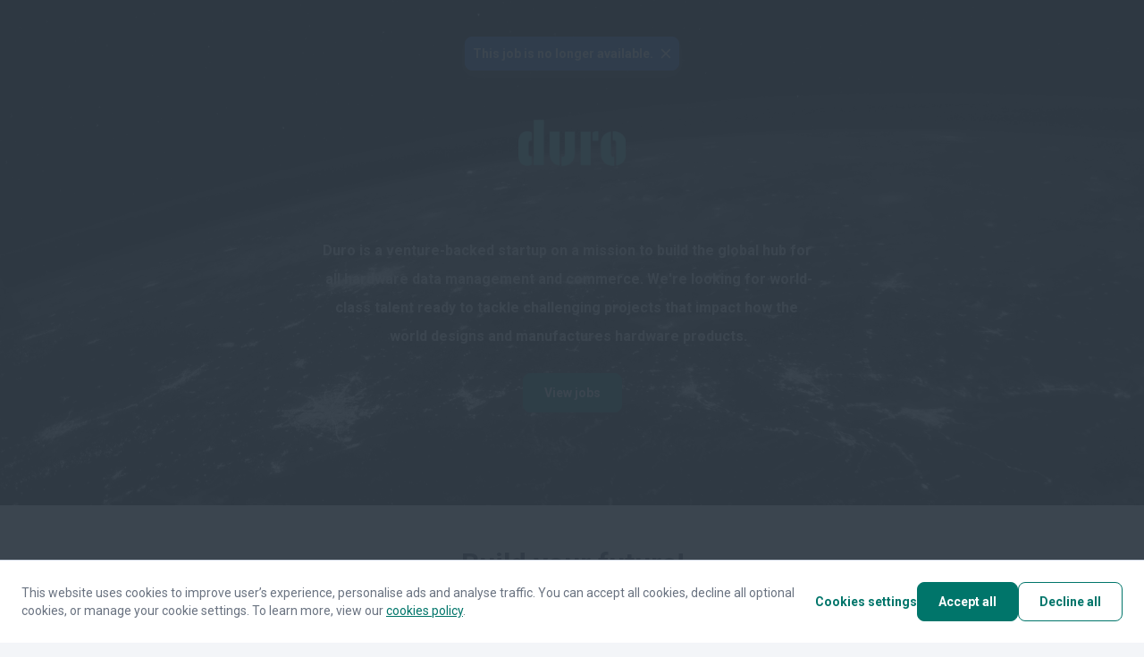

--- FILE ---
content_type: text/html; charset=utf-8
request_url: https://apply.workable.com/duro/?not_found=true
body_size: 1612
content:
<!doctype html><html lang="en"><head><meta charset="UTF-8"/><meta name="viewport" content="width=device-width,initial-scale=1,maximum-scale=1,shrink-to-fit=no"/><title>Duro - Current Openings</title><link rel="alternate" hreflang="en" href="https://apply.workable.com/duro/?lng=en"><link rel="alternate" hreflang="x-default" href="https://apply.workable.com/duro/"> <link rel="icon" href="https://d2y4rc9q318ytb.cloudfront.net/accounts/c7ab5ddb-3f14-457b-95fb-491f0d2fcbc9/192x192/1702241157943-19d32ac2.png" type="image/png"/><link rel="shortcut icon" href="https://d2y4rc9q318ytb.cloudfront.net/accounts/c7ab5ddb-3f14-457b-95fb-491f0d2fcbc9/192x192/1702241157943-19d32ac2.png"/> <link rel="icon" type="image/png" sizes="48x48" href="https://d2y4rc9q318ytb.cloudfront.net/accounts/c7ab5ddb-3f14-457b-95fb-491f0d2fcbc9/48x48/1702241157943-19d32ac2.png"/> <link rel="icon" type="image/png" sizes="96x96" href="https://d2y4rc9q318ytb.cloudfront.net/accounts/c7ab5ddb-3f14-457b-95fb-491f0d2fcbc9/96x96/1702241157943-19d32ac2.png"/> <link rel="icon" type="image/png" sizes="144x144" href="https://d2y4rc9q318ytb.cloudfront.net/accounts/c7ab5ddb-3f14-457b-95fb-491f0d2fcbc9/144x144/1702241157943-19d32ac2.png"/> <link rel="canonical" href="https://apply.workable.com/duro/"/><link rel="apple-touch-icon" href="https://www.workable.com/static/apple-touch-icon-192x192.png"/><link rel="preconnect" href="https://d2y4rc9q318ytb.cloudfront.net"/><link rel="dns-prefetch" href="https://d2y4rc9q318ytb.cloudfront.net"/><link rel="preconnect" href="https://workable-application-form.s3.amazonaws.com"/><link rel="dns-prefetch" href="https://workable-application-form.s3.amazonaws.com"/><link rel="stylesheet" media="print" data-font-family="heading" onload="this.onload=null;this.removeAttribute('media');" href="https://fonts.googleapis.com/css?family=Roboto:400,700&amp;display=swap"/><link rel="stylesheet" media="print" data-font-family="body" onload="this.onload=null;this.removeAttribute('media');" href="https://fonts.googleapis.com/css?family=Roboto:400,700&amp;display=swap"/><meta name="msapplication-TileImage" content="https://www.workable.com/static/ms-icon-144x144.png"/><style>:root { --color-caution: #00756A; --brand-color-2: #333E49; --brand-color-3: #636277; --brand-color-4: #FFFFFF; --heading-family: Roboto, sans-serif; --body-family: Roboto, sans-serif; --heading-size: 32px; --body-size: 16px; --subheading-size: 18px; --small-size: 14px; }</style><script>window.careers = {"features":{"smartSEODescription":true,"talentPoolToggleOnACPSave":true,"acpi18n":true,"recaptcha":false,"prerender":true,"surveys":false,"acp_new_cookie_consent_enabled":true,"apply_with_seek_enabled":true,"apply_with_indeed_job_sync_api_enabled":true,"featured-postings":true,"admin-company-tab-featured-jobs":true,"wjb_personalization_enabled":true,"wjb_weekly_job_digest_enabled":true,"disallow_rejected_job_for_publish":false,"wjb_acp_turnstile_captcha_enabled":true,"wjb_acp_turnstile_captcha_rejection_enabled":false,"wjb_allow_daily_job_suggestions_enabled":true,"wjb_complete_profile_prompt_enabled":true,"wjb_google_drive_upload_enabled":false,"wjb_atlas_enabled":true},"dimensions":{"i18n":false,"advanced":true,"hasCustomDomain":false,"cookieConsentDisabled":false},"config":{"turnstileWidgetSiteKey":"0x4AAAAAAAVY8hH3nz6RxaK0"}};</script><meta name="version" content="v7.373.0"><meta name="account" content="c7ab5ddb-3f14-457b-95fb-491f0d2fcbc9"><meta name="description" content="Duro is a venture-backed startup on a mission to build the global hub for all hardware data management and commerce. We&#39;re looking for world-class talent ready to tackle challenging projects that impact how the world designs and manufactures hardwa..."><meta name="domain" content="workable.com"><meta name="ga4" content=""><meta name="hasCustomDomain" content=""><meta name="job" content=""><meta property="og:description" content="Our intuitive cloud-native Product Lifecycle Management platform enables hardware teams to move with agility, make timely decisions and build disruptive products. We&#39;re hiring!"><meta property="og:image" content="https://workablehr.s3.amazonaws.com/uploads/account/open_graph_logo/513989/social?1723089236000"><meta property="og:title" content="Duro"><meta property="og:type" content="website"><meta property="og:url" content=""><meta name="robots" content="all"><meta name="subdomain" content="duro"><meta name="theme-color" content="#00756A"><script defer="defer" src="https://dcvxs6ggqztsa.cloudfront.net/candidate/releases/advanced.8343c34e7d6c8c82.js"></script><link href="https://dcvxs6ggqztsa.cloudfront.net/candidate/releases/advanced.f37391f9ef54d367.css" rel="stylesheet"></head><body style="min-width: 320px"><div id="app" style="height: 100%"/><script>(function(){function c(){var b=a.contentDocument||a.contentWindow.document;if(b){var d=b.createElement('script');d.innerHTML="window.__CF$cv$params={r:'9c4ed0dc8e3f4af4',t:'MTc2OTU4NTc1NS4wMDAwMDA='};var a=document.createElement('script');a.nonce='';a.src='/cdn-cgi/challenge-platform/scripts/jsd/main.js';document.getElementsByTagName('head')[0].appendChild(a);";b.getElementsByTagName('head')[0].appendChild(d)}}if(document.body){var a=document.createElement('iframe');a.height=1;a.width=1;a.style.position='absolute';a.style.top=0;a.style.left=0;a.style.border='none';a.style.visibility='hidden';document.body.appendChild(a);if('loading'!==document.readyState)c();else if(window.addEventListener)document.addEventListener('DOMContentLoaded',c);else{var e=document.onreadystatechange||function(){};document.onreadystatechange=function(b){e(b);'loading'!==document.readyState&&(document.onreadystatechange=e,c())}}}})();</script></body></html>

--- FILE ---
content_type: text/css
request_url: https://dcvxs6ggqztsa.cloudfront.net/candidate/releases/benefitsComponent.eb8ca8292853c378.chunk.css
body_size: 1488
content:
.styles--RbB_r{font:700 32px/1.5 var(--heading-family);font:700 var(--heading-size,32px)/1.5 var(--heading-family);color:var(--brand-color-2,#313b46);min-height:48px;min-height:calc(var(--heading-size,32px)*1.5)}.styles--RYBPd{font:400 18px/1.5 var(--body-family);font:400 var(--subheading-size,18px)/1.5 var(--body-family);color:var(--brand-color-3,#668586);min-height:27px;min-height:calc(var(--subheading-size,18px)*1.5)}.styles--xUeTi{min-height:0!important;line-height:0!important}.styles--RbB_r,.styles--RYBPd{text-align:center;width:100%;margin:0 0 24px;overflow:hidden}.styles--PuBVF{padding-top:24px}.styles--PuBVF h2{color:#313b46;background-color:#fbfbfb;padding:16px 24px;font-size:18px;font-weight:600;line-height:24px}.styles--PuBVF p,.styles--PuBVF div{color:#313b46}.styles--PuBVF .styles--2URqS{margin-bottom:24px}.styles--PuBVF .styles--2URqS:last-child{margin:0}.styles--3W8fk{padding:24px}.styles--FK4Ry{color:#919bab;cursor:pointer;background-color:rgba(251,251,251,.2);border-radius:8px;flex-direction:column;justify-content:center;align-items:center;display:flex}.styles--FK4Ry .styles--30f-v{color:#fff;background-color:#919bab;border-radius:50%;justify-content:center;align-items:center;width:48px;height:48px;display:flex}.styles--FK4Ry p{margin-top:24px;font-size:18px;font-style:italic;line-height:18px}.styles--FK4Ry:hover{color:#838ea0;background-color:rgba(251,251,251,.5)}.styles--FK4Ry:hover .styles--30f-v{background-color:#838ea0}.styles--37Q5F{pointer-events:visible;background-color:#f3f5f8;border-radius:8px;width:100%;max-width:84px;height:100%;max-height:32px;box-shadow:0 1px 5px rgba(49,59,70,.14),0 4px 10px rgba(49,59,70,.08)}.styles--37Q5F button{margin:8px}.styles--37Q5F .styles--399DK svg{transform:rotate(180deg)}.styles--37Q5F .styles--1Ut5f svg{transform:rotate(90deg)}.styles--37Q5F .styles--3oL7c svg{transform:rotate(-90deg)}.styles--1nbsM{box-shadow:0 1px 5px rgba(111,112,115,.14),0 4px 10px rgba(111,112,115,.08)}.styles--3fiFi{border-radius:8px}.styles--eM5LC{position:relative}.styles--1GWlA{flex-wrap:wrap;justify-content:center;align-items:stretch;display:flex;position:relative}.styles--1RMTV{text-align:center;box-sizing:border-box;border:1px dashed transparent;flex-grow:0;flex-basis:33.33%;padding:24px 40px;position:relative}.styles--1RMTV .styles--1Lh6J{color:var(--brand-color-2,#313b46);font:700 18px/1.5 var(--body-family);font:700 var(--subheading-size,18px)/1.5 var(--body-family);white-space:normal;width:100%;min-height:27px;min-height:calc(var(--subheading-size,18px)*1.5);margin-bottom:8px;display:block}.styles--1RMTV .styles--2OqYl{font:400 16px/2 var(--body-family);font:400 var(--body-size,16px)/2 var(--body-family);color:var(--brand-color-3,#668586);white-space:normal;width:100%;min-height:32px;min-height:calc(var(--body-size,16px)*2);display:block}.styles--1RMTV .styles--10DZB{color:var(--color-caution,#00756a);-webkit-user-select:none;-moz-user-select:none;-ms-user-select:none;user-select:none;border-radius:8px;margin-bottom:8px;padding:8px;text-decoration:none;display:inline-block;position:relative}.styles--1RMTV .styles--10DZB.styles--Zrpsl{background-color:#f3f5f8}.styles--1RMTV .styles--10DZB span{display:none}.styles--1RMTV .styles--10DZB svg{width:48px;height:48px}.styles--2yCkZ:hover,.styles--2yCkZ:focus,.styles--2yCkZ:active{background-color:rgba(251,251,251,.5)}.styles--2yCkZ:focus-within{background-color:rgba(251,251,251,.5)}.styles--2yCkZ:hover .styles--CCiQM{display:flex}.styles--2yCkZ .styles--10DZB:hover{cursor:pointer;text-decoration:none}.styles--2yCkZ .styles--10DZB:hover svg{opacity:0}.styles--2yCkZ .styles--10DZB:hover span{opacity:.95;background-color:rgba(251,251,251,.5);border-radius:8px;width:64px;height:64px;font-size:14px;font-weight:600;line-height:64px;display:block;position:absolute;top:50%;left:50%;transform:translate(-50%,-50%);text-decoration:none!important}.styles--2yCkZ .styles--10DZB:hover span::-moz-selection{background:0 0}.styles--2yCkZ .styles--10DZB:hover span::selection{background:0 0}.styles--CCiQM{justify-content:space-between;align-items:center;display:none;position:absolute;top:8px;left:8px;right:8px}.styles--3jQ7k{z-index:6;border:none;padding:0;transform:translateY(-20%);box-shadow:0 10px 24px rgba(111,112,115,.1),0 7px 11px rgba(111,112,115,.2);width:310px!important}.styles--3jQ7k .styles--2GP0s{background-color:#fbfbfb;justify-content:space-between;align-items:center;padding:16px 24px;display:flex}.styles--3jQ7k .styles--2GP0s svg{width:16px;height:16px}.styles--3jQ7k h2{font-size:18px;font-weight:600;line-height:24px}.styles--3jQ7k a{color:#919bab;cursor:pointer}.styles--1cQrY{background-color:#fff}.styles--1cQrY>ul{flex-wrap:wrap;padding:24px;display:flex;overflow:hidden}.styles--1cQrY>ul li{color:var(--color-caution,#00756a);cursor:pointer;box-sizing:border-box;background-color:#fff;border-radius:8px;flex-shrink:0;justify-content:center;align-items:center;width:25%;height:64px;display:flex;position:relative}.styles--1cQrY>ul li:hover{background-color:#f3f5f8}.styles--1cQrY>ul li.styles--Zrpsl,.styles--1cQrY>ul li.styles--Zrpsl:hover{background-color:#fff;border:2px solid #05b279}.styles--1cQrY svg{pointer-events:none;width:48px;height:48px}.styles--34Qxc{padding:8px 32px 24px}.styles--34Qxc li{padding:8px}.styles--34Qxc svg{width:24px;height:24px}.styles--34Qxc p{color:#313b46;margin-bottom:16px;font-size:14px;font-weight:400;line-height:1.5}.styles--198HU ul{flex-wrap:wrap;align-items:center;margin:0 0 16px;display:flex}.styles--198HU li{color:var(--color-caution,#00756a);box-sizing:border-box;cursor:pointer;background-color:#fff;border:2px solid transparent;border-radius:8px;flex-grow:0}.styles--198HU li:hover{background-color:#f3f5f8}.styles--198HU li.styles--Zrpsl,.styles--198HU li.styles--Zrpsl:hover{background-color:#fff;border:2px solid #05b279}.styles--198HU span{color:#919bab;font-size:13px;font-weight:400;line-height:17px}.styles--2eTiS{min-height:200px}@media (max-width:960px){.styles--1RMTV{flex-basis:50%}}@media (max-width:640px){.styles--1RMTV{flex-basis:100%}}.styles--2N0MY{padding:24px}.styles--URXYn{margin-bottom:24px}.styles--URXYn:last-child{margin:0}.styles--dT2FB{padding:8px 32px 24px}.styles--dT2FB h3{margin-bottom:24px;font-size:16px;font-weight:400;line-height:1.5}.styles--dT2FB li{margin-right:16px;padding:8px}.styles--dT2FB svg{width:48px;height:48px}

--- FILE ---
content_type: application/javascript
request_url: https://dcvxs6ggqztsa.cloudfront.net/candidate/releases/refresh.svg.cb2176c63237dfe6.chunk.js
body_size: 1487
content:
"use strict";(self.webpackChunk_workable_candidate=self.webpackChunk_workable_candidate||[]).push([["1564"],{19042:function(t,e,r){function l(t,e){let r=t.querySelector(`linearGradient[id="${e}"]`);if(r||(r=t.querySelector(`radialGradient[id="${e}"]`)),!r)return null;let l=Array.from(r.querySelectorAll("stop"));if(0===l.length)return null;if(1===l.length)return l[0].getAttribute("stop-color");let i=l.map(t=>({offset:parseFloat(t.getAttribute("offset")||"0"),color:t.getAttribute("stop-color"),opacity:parseFloat(t.getAttribute("stop-opacity")||"1")}));i.sort((t,e)=>t.offset-e.offset);let o=i.filter(t=>{let e=t.color;return!(t.opacity<.3||e&&(e.toLowerCase().includes("#000")||e.toLowerCase().includes("#111"))||e&&(e.toLowerCase().includes("#fff")||e.toLowerCase().includes("#fef")))});if(o.length>0){let t=o.reduce((t,e)=>Math.abs(e.offset-.5)<Math.abs(t.offset-.5)?e:t);return t.opacity<.9&&t.opacity>=.3&&console.log(`Note: gradient had opacity ${t.opacity}, using solid color approximation`),t.color}let n=i.find(t=>t.opacity>=.3);return n?n.color:i[0].color}r.r(e),r.d(e,{default:()=>o});let i={id:"refresh12",viewBox:"0 0 12 12",content:`<svg xmlns="http://www.w3.org/2000/svg" viewBox="0 0 12 12">
  <path fill="currentColor" fill-rule="evenodd" d="M12 5.639V0l-1.77 1.752A5.937 5.937 0 0 0 6 0a6 6 0 1 0 4.8 9.6L9.2 8.4A4 4 0 1 1 6 2a3.944 3.944 0 0 1 2.794 1.17l-1.919 1.9L12 5.64z"/>
</svg>`};if("undefined"!=typeof document){let t=document.getElementById("__SVG_SPRITE_NODE_RSPACK__");if(t?document.body.firstChild!==t&&document.body.insertBefore(t,document.body.firstChild):((t=document.createElementNS("http://www.w3.org/2000/svg","svg")).id="__SVG_SPRITE_NODE_RSPACK__",t.style.display="none",t.style.position="absolute",t.style.width="0",t.style.height="0",t.style.overflow="hidden",t.setAttribute("aria-hidden","true"),document.body.insertBefore(t,document.body.firstChild)),!document.getElementById(i.id)){let e=document.createElement("div");e.innerHTML=`<div>${i.content}</div>`;let r=e.querySelector("svg");if(r){let e=document.createElementNS("http://www.w3.org/2000/svg","symbol");e.id=i.id,i.viewBox&&"string"==typeof i.viewBox&&e.setAttribute("viewBox",i.viewBox),r.hasAttribute("fill")&&e.setAttribute("fill",r.getAttribute("fill")),r.hasAttribute("stroke")&&e.setAttribute("stroke",r.getAttribute("stroke"));let o=new Map;Array.from(r.children).forEach(t=>{let n=t.cloneNode(!0);!function t(e,r,i,o){if(1!==e.nodeType)return;if(e.hasAttribute("id")){let t=e.getAttribute("id");if(!i.has(t)){let l=`${r}-${t}`;e.setAttribute("id",l),i.set(t,l)}}let n=o.querySelectorAll("linearGradient, radialGradient").length>0,s=!1,a=!1;if(n){let t=e.getAttribute("fill");if(t&&t.startsWith("url(#")&&t.endsWith(")")){let r=t.substring(5,t.length-1),i=l(o,r);i&&(e.setAttribute("fill",i),console.log(`Converted gradient ${r} to solid color ${i} for fill`),s=!0)}let r=e.getAttribute("stroke");if(r&&r.startsWith("url(#")&&r.endsWith(")")){let t=r.substring(5,r.length-1),i=l(o,t);i&&(e.setAttribute("stroke",i),console.log(`Converted gradient ${t} to solid color ${i} for stroke`),a=!0)}}[{name:"xlink:href",type:"hash"},{name:"href",type:"hash"},{name:"clip-path",type:"url"},{name:"fill",type:"url"},{name:"stroke",type:"url"},{name:"filter",type:"url"},{name:"marker-start",type:"url"},{name:"marker-end",type:"url"},{name:"marker-mid",type:"url"},{name:"mask",type:"url"},{name:"color-profile",type:"url"}].forEach(t=>{let l=t.name,o=t.type;if("fill"===l&&s||"stroke"===l&&a)return;let n=null;if(n="xlink:href"===l?e.getAttributeNS("http://www.w3.org/1999/xlink","href"):e.getAttribute(l)){let t,s;if("url"===o&&n.startsWith("url(#")&&n.endsWith(")")){t=n.substring(5,n.length-1);let o=i.get(t)||`${r}-${t}`;s=`url(#${o})`,e.setAttribute(l,s)}else if("hash"===o&&n.startsWith("#")){t=n.substring(1);let o=i.get(t)||`${r}-${t}`;s=`#${o}`,"xlink:href"===l?e.setAttributeNS("http://www.w3.org/1999/xlink","xlink:href",s):e.setAttribute(l,s)}}}),Array.from(e.children).forEach(e=>t(e,r,i,o))}(n,i.id,o,r),e.appendChild(n)}),t.appendChild(e)}}}let o=i}}]);

--- FILE ---
content_type: application/javascript
request_url: https://dcvxs6ggqztsa.cloudfront.net/candidate/releases/coloredOne-healthInsurance-coloredOne-svg.0b14f96ba1df609f.chunk.js
body_size: 2287
content:
"use strict";(self.webpackChunk_workable_candidate=self.webpackChunk_workable_candidate||[]).push([["7871"],{68669:function(t,e,r){function l(t,e){let r=t.querySelector(`linearGradient[id="${e}"]`);if(r||(r=t.querySelector(`radialGradient[id="${e}"]`)),!r)return null;let l=Array.from(r.querySelectorAll("stop"));if(0===l.length)return null;if(1===l.length)return l[0].getAttribute("stop-color");let i=l.map(t=>({offset:parseFloat(t.getAttribute("offset")||"0"),color:t.getAttribute("stop-color"),opacity:parseFloat(t.getAttribute("stop-opacity")||"1")}));i.sort((t,e)=>t.offset-e.offset);let o=i.filter(t=>{let e=t.color;return!(t.opacity<.3||e&&(e.toLowerCase().includes("#000")||e.toLowerCase().includes("#111"))||e&&(e.toLowerCase().includes("#fff")||e.toLowerCase().includes("#fef")))});if(o.length>0){let t=o.reduce((t,e)=>Math.abs(e.offset-.5)<Math.abs(t.offset-.5)?e:t);return t.opacity<.9&&t.opacity>=.3&&console.log(`Note: gradient had opacity ${t.opacity}, using solid color approximation`),t.color}let n=i.find(t=>t.opacity>=.3);return n?n.color:i[0].color}r.r(e),r.d(e,{default:()=>o});let i={id:"healthInsurance.coloredOne",viewBox:"0 0 200 200",content:'<svg xmlns="http://www.w3.org/2000/svg" viewBox="0 0 200 200"><path d="M139.85 132.274a19.81 19.81 0 1119.808 19.807 19.81 19.81 0 01-19.808-19.806z" fill="#fff"/><path d="M115.15 198.713c-24.943 0-45.82-19.292-47.534-43.922a47.769 47.769 0 01-.116-3.291v-27h8v27q0 1.38.098 2.739a39.66 39.66 0 0079.197-2.739h8c0 26.033-21.372 47.213-47.646 47.213z" fill="#404040"/><path d="M78.28 122.516a52.1 52.1 0 01-58.653-47.897 49.751 49.751 0 01-.127-3.622V47.5h16v24.144q0 1.283.089 2.541a36.581 36.581 0 0040.166 33.776c18.73-1.905 32.745-18.13 32.745-36.956V47.5h15v22.704c0 26.244-19.191 48.957-45.22 52.312z" fill="#e08c35"/><path d="M31.589 38.5h-8.055A47.761 47.761 0 0136.707 5.478l5.843 5.543A39.744 39.744 0 0031.589 38.5zM119.49 38.5h-8.056c0-.936-.034-1.861-.097-2.783a39.96 39.96 0 00-10.844-24.672l5.846-5.538a48.032 48.032 0 0113.035 29.652c.073 1.097.115 2.216.115 3.341z" fill="#404040"/><path d="M30.515 9.133a9.134 9.134 0 119.133 9.134 9.134 9.134 0 01-9.134-9.134zM93.184 9.133a9.134 9.134 0 119.133 9.134 9.133 9.133 0 01-9.133-9.134z" fill="#4b89c6"/><path d="M149.468 141.896a19.572 19.572 0 002.41 9.28 19.602 19.602 0 009.28 2.41 19.812 19.812 0 0019.809-19.81 19.603 19.603 0 00-2.409-9.283 19.592 19.592 0 00-9.28-2.408 19.812 19.812 0 00-19.81 19.811z" fill="#4cc0cc"/><path d="M159.66 156.111a23.837 23.837 0 1123.832-23.837 23.863 23.863 0 01-23.831 23.837zm0-39.62a15.782 15.782 0 1015.779 15.783 15.803 15.803 0 00-15.778-15.782zM111.054 44.5H105.5v26.629c0 15.976-12.86 31.433-28.677 33.682a33.563 33.563 0 01-38.243-30.78q-.08-1.17-.08-2.342V44.5h-22v26.541q0 1.936.134 3.84a55.124 55.124 0 0059.642 50.956c27.663-2.377 50.224-27.816 50.224-55.582V44.5h-15.446zm9.446 25.706c0 25.692-19.54 47.565-45.158 49.512A48.976 48.976 0 0122.62 74.363q-.119-1.69-.121-3.41V50.5h10v21.1q0 1.39.097 2.758a39.523 39.523 0 0039.627 36.797c21.856-.12 39.276-18.417 39.276-40.273V50.5h9z" fill="#404040"/></svg>'};if("undefined"!=typeof document){let t=document.getElementById("__SVG_SPRITE_NODE_RSPACK__");if(t?document.body.firstChild!==t&&document.body.insertBefore(t,document.body.firstChild):((t=document.createElementNS("http://www.w3.org/2000/svg","svg")).id="__SVG_SPRITE_NODE_RSPACK__",t.style.display="none",t.style.position="absolute",t.style.width="0",t.style.height="0",t.style.overflow="hidden",t.setAttribute("aria-hidden","true"),document.body.insertBefore(t,document.body.firstChild)),!document.getElementById(i.id)){let e=document.createElement("div");e.innerHTML=`<div>${i.content}</div>`;let r=e.querySelector("svg");if(r){let e=document.createElementNS("http://www.w3.org/2000/svg","symbol");e.id=i.id,i.viewBox&&"string"==typeof i.viewBox&&e.setAttribute("viewBox",i.viewBox),r.hasAttribute("fill")&&e.setAttribute("fill",r.getAttribute("fill")),r.hasAttribute("stroke")&&e.setAttribute("stroke",r.getAttribute("stroke"));let o=new Map;Array.from(r.children).forEach(t=>{let n=t.cloneNode(!0);!function t(e,r,i,o){if(1!==e.nodeType)return;if(e.hasAttribute("id")){let t=e.getAttribute("id");if(!i.has(t)){let l=`${r}-${t}`;e.setAttribute("id",l),i.set(t,l)}}let n=o.querySelectorAll("linearGradient, radialGradient").length>0,a=!1,s=!1;if(n){let t=e.getAttribute("fill");if(t&&t.startsWith("url(#")&&t.endsWith(")")){let r=t.substring(5,t.length-1),i=l(o,r);i&&(e.setAttribute("fill",i),console.log(`Converted gradient ${r} to solid color ${i} for fill`),a=!0)}let r=e.getAttribute("stroke");if(r&&r.startsWith("url(#")&&r.endsWith(")")){let t=r.substring(5,r.length-1),i=l(o,t);i&&(e.setAttribute("stroke",i),console.log(`Converted gradient ${t} to solid color ${i} for stroke`),s=!0)}}[{name:"xlink:href",type:"hash"},{name:"href",type:"hash"},{name:"clip-path",type:"url"},{name:"fill",type:"url"},{name:"stroke",type:"url"},{name:"filter",type:"url"},{name:"marker-start",type:"url"},{name:"marker-end",type:"url"},{name:"marker-mid",type:"url"},{name:"mask",type:"url"},{name:"color-profile",type:"url"}].forEach(t=>{let l=t.name,o=t.type;if("fill"===l&&a||"stroke"===l&&s)return;let n=null;if(n="xlink:href"===l?e.getAttributeNS("http://www.w3.org/1999/xlink","href"):e.getAttribute(l)){let t,a;if("url"===o&&n.startsWith("url(#")&&n.endsWith(")")){t=n.substring(5,n.length-1);let o=i.get(t)||`${r}-${t}`;a=`url(#${o})`,e.setAttribute(l,a)}else if("hash"===o&&n.startsWith("#")){t=n.substring(1);let o=i.get(t)||`${r}-${t}`;a=`#${o}`,"xlink:href"===l?e.setAttributeNS("http://www.w3.org/1999/xlink","xlink:href",a):e.setAttribute(l,a)}}}),Array.from(e.children).forEach(e=>t(e,r,i,o))}(n,i.id,o,r),e.appendChild(n)}),t.appendChild(e)}}}let o=i}}]);

--- FILE ---
content_type: application/javascript
request_url: https://dcvxs6ggqztsa.cloudfront.net/candidate/releases/coloredOne-flexibleSchedule-coloredOne-svg.9fc1743c2b1d2bfd.chunk.js
body_size: 3709
content:
"use strict";(self.webpackChunk_workable_candidate=self.webpackChunk_workable_candidate||[]).push([["6713"],{44480:function(t,e,l){function r(t,e){let l=t.querySelector(`linearGradient[id="${e}"]`);if(l||(l=t.querySelector(`radialGradient[id="${e}"]`)),!l)return null;let r=Array.from(l.querySelectorAll("stop"));if(0===r.length)return null;if(1===r.length)return r[0].getAttribute("stop-color");let i=r.map(t=>({offset:parseFloat(t.getAttribute("offset")||"0"),color:t.getAttribute("stop-color"),opacity:parseFloat(t.getAttribute("stop-opacity")||"1")}));i.sort((t,e)=>t.offset-e.offset);let o=i.filter(t=>{let e=t.color;return!(t.opacity<.3||e&&(e.toLowerCase().includes("#000")||e.toLowerCase().includes("#111"))||e&&(e.toLowerCase().includes("#fff")||e.toLowerCase().includes("#fef")))});if(o.length>0){let t=o.reduce((t,e)=>Math.abs(e.offset-.5)<Math.abs(t.offset-.5)?e:t);return t.opacity<.9&&t.opacity>=.3&&console.log(`Note: gradient had opacity ${t.opacity}, using solid color approximation`),t.color}let a=i.find(t=>t.opacity>=.3);return a?a.color:i[0].color}l.r(e),l.d(e,{default:()=>o});let i={id:"flexibleSchedule.coloredOne",viewBox:"0 0 200 200",content:'<svg xmlns="http://www.w3.org/2000/svg" viewBox="0 0 200 200"><path d="M99.986 6.218a93.78 93.78 0 1066.308 27.473A93.448 93.448 0 0099.986 6.218zm44.93 26.19a80.554 80.554 0 0112.293 10.08l-.011.012h.011a81.207 81.207 0 0117.57 26.273 79.628 79.628 0 014.583 15.122 81.913 81.913 0 010 31.628 80.206 80.206 0 01-12.073 29.115 81.955 81.955 0 01-9.962 12.164l-.118.129a81.209 81.209 0 01-26.26 17.569h-.011a79.807 79.807 0 01-15.136 4.582 81.913 81.913 0 01-31.628 0 80.259 80.259 0 01-29.103-12.06 81.714 81.714 0 01-12.176-9.975l-.128-.116a81.796 81.796 0 01-10.092-12.293 80.49 80.49 0 01-7.469-13.98 79.652 79.652 0 01-4.592-15.143 81.166 81.166 0 010-31.612 79.81 79.81 0 014.592-15.13 81.066 81.066 0 017.469-13.992A82.174 82.174 0 0142.767 42.5l.012-.013a82.107 82.107 0 0112.281-10.09 80.326 80.326 0 0129.134-12.061 81.104 81.104 0 0146.626 4.533l.13.05a79.437 79.437 0 0113.966 7.49z" fill="#bfc7c9" fill-rule="evenodd"/><path d="M153.943 46.043a76.034 76.034 0 00-11.582-9.534 77.329 77.329 0 00-13.178-7.054l-.118-.045a76.284 76.284 0 00-14.168-4.27 76.226 76.226 0 00-68.865 20.89l-.011.013a76.82 76.82 0 00-9.522 11.594 75.682 75.682 0 00-11.356 27.44 76.722 76.722 0 000 29.842 75.69 75.69 0 0011.356 27.44 76.602 76.602 0 009.533 11.594l.117.129a77.204 77.204 0 0011.477 9.405 75.482 75.482 0 0027.429 11.369 77.484 77.484 0 0029.866 0 75.906 75.906 0 0039.022-20.903l.13-.117a77.228 77.228 0 009.404-11.464 76.447 76.447 0 007.053-13.18 75.556 75.556 0 004.303-14.26 76.784 76.784 0 000-29.855 75.693 75.693 0 00-4.303-14.274 76.48 76.48 0 00-7.054-13.179 77.456 77.456 0 00-9.52-11.594zm-64.15 67.794a2.373 2.373 0 01-3.361-3.35l5.971-5.972-38.75-28.947a2.36 2.36 0 01-.471-3.317l6.945-9.305a2.376 2.376 0 013.317-.482l32.284 24.111-.6-4.34a2.37 2.37 0 014.695-.65l1.249 8.977 3.02 2.264 39.788-39.788a2.373 2.373 0 013.35 3.363l-39.292 39.305 5.026 3.75a2.373 2.373 0 01.484 3.316l-6.95 9.305a2.355 2.355 0 01-2.309.92l6.862 49.462a2.37 2.37 0 01-4.695.65l-7.465-53.745-2.642-1.981z" fill="#ebebeb" fill-rule="evenodd"/><path d="M99.984 177.786a79.386 79.386 0 01-15.213-1.48 76.899 76.899 0 01-27.963-11.592 78.765 78.765 0 01-11.703-9.584 79.56 79.56 0 01-9.833-11.95 77.11 77.11 0 01-11.58-27.975 78.197 78.197 0 010-30.417 77.044 77.044 0 0111.58-27.972 77.891 77.891 0 0194.354-28.774 79.02 79.02 0 0113.555 7.237 77.879 77.879 0 0110.756 8.681l.023-.021 1.043 1.048a78.02 78.02 0 0116.895 25.25A78.236 78.236 0 01177.774 100a78.54 78.54 0 01-1.489 15.217 77.423 77.423 0 01-4.387 14.54 77.808 77.808 0 01-16.78 25.123 79.07 79.07 0 01-11.933 9.835 77 77 0 01-27.98 11.59 79.257 79.257 0 01-15.22 1.481zm0-152.62a74.941 74.941 0 00-62.256 33.293 74.117 74.117 0 00-11.134 26.905 75.095 75.095 0 000 29.266 73.994 73.994 0 0011.133 26.907 74.596 74.596 0 0047.614 31.87 76.4 76.4 0 0029.295-.002 74.444 74.444 0 0038.262-20.495 74.553 74.553 0 0016.268-24.282 74.343 74.343 0 004.218-13.984 74.582 74.582 0 00-11.134-56.2 76.394 76.394 0 00-8.69-10.709l-.662-.65a74.923 74.923 0 00-11.357-9.348 74.57 74.57 0 00-41.557-12.572z" fill="#404040"/><path d="M145.578 50.5h-.012a3.846 3.846 0 00-2.732 1.131l-38.87 38.874-1.513-1.12-1.154-8.378a3.856 3.856 0 00-4.338-3.277 3.833 3.833 0 00-3.282 4.343l.116.839L64.336 60.9a3.884 3.884 0 00-5.393.79L51.994 71a3.882 3.882 0 00.784 5.39l37.385 27.913-4.757 4.76a3.84 3.84 0 00-.008 5.45 3.942 3.942 0 005.439.004l5.564-5.549 1.124.837 7.381 53.133a3.835 3.835 0 004.386 3.278 3.764 3.764 0 001.89-.844 3.87 3.87 0 001.346-3.491l-6.662-47.956a3.804 3.804 0 001.816-1.326l6.97-9.312a3.879 3.879 0 00-.793-5.39l-3.656-2.728 38.088-38.087a3.86 3.86 0 00.004-5.446 3.812 3.812 0 00-2.717-1.137zm-39.412 51.638l-2.344 3.14-43.35-32.381 2.34-3.143z" fill="#404040"/><path d="M145.857 31.358l-.003-.002a82.472 82.472 0 00-61.942-12.314A82.15 82.15 0 0070.5 22.907v-.04l-2.043.85a82.503 82.503 0 00-37.081 122.108 82.875 82.875 0 0022.83 22.828A82.428 82.428 0 0083.9 180.965a83.454 83.454 0 0032.262 0 81.183 81.183 0 0015.433-4.685 82.069 82.069 0 0014.262-7.628 83.064 83.064 0 0022.818-22.816 82.154 82.154 0 007.624-14.269 80.98 80.98 0 004.692-15.44 83.58 83.58 0 000-32.25 81.485 81.485 0 00-4.688-15.433 82.912 82.912 0 00-30.446-37.086zM162.25 58.46a74.062 74.062 0 0111.145 26.905 75.166 75.166 0 01-4.229 43.275 74.225 74.225 0 01-6.908 12.91 76.022 76.022 0 01-9.345 11.368 76.806 76.806 0 01-11.376 9.348 74.167 74.167 0 01-12.92 6.908l-.62.266a74.217 74.217 0 01-13.365 3.965 76.358 76.358 0 01-29.28 0 74.463 74.463 0 01-13.985-4.23 73.382 73.382 0 01-12.904-6.91 75.514 75.514 0 01-20.733-20.712 74.915 74.915 0 01-6.892-12.918 73.262 73.262 0 01-4.244-14.006 75.852 75.852 0 010-29.256 72.825 72.825 0 014.244-13.995 74.666 74.666 0 016.889-12.918 75.336 75.336 0 0120.72-20.722 74.703 74.703 0 0112.932-6.904l.877-.374a74.834 74.834 0 0113.108-3.86 76.185 76.185 0 0129.261.002 73.337 73.337 0 0113.992 4.231 74.843 74.843 0 0112.928 6.9 77.32 77.32 0 0111.365 9.352 75.691 75.691 0 019.34 11.375z" fill="#404040"/><path d="M170.705 29.297A99.998 99.998 0 0029.283 170.71 99.998 99.998 0 10170.705 29.297zM192.291 100a92.287 92.287 0 01-157.555 65.26A92.294 92.294 0 01165.26 34.736 91.713 91.713 0 01192.291 100z" fill="#404040"/><path fill="#f25e4b" fill-rule="evenodd" d="M104.118 107.336l4.104-5.497-5.24-3.916-.163-.12-40.307-30.116-4.116 5.497 38.972 29.113.142.108 6.608 4.931z"/></svg>'};if("undefined"!=typeof document){let t=document.getElementById("__SVG_SPRITE_NODE_RSPACK__");if(t?document.body.firstChild!==t&&document.body.insertBefore(t,document.body.firstChild):((t=document.createElementNS("http://www.w3.org/2000/svg","svg")).id="__SVG_SPRITE_NODE_RSPACK__",t.style.display="none",t.style.position="absolute",t.style.width="0",t.style.height="0",t.style.overflow="hidden",t.setAttribute("aria-hidden","true"),document.body.insertBefore(t,document.body.firstChild)),!document.getElementById(i.id)){let e=document.createElement("div");e.innerHTML=`<div>${i.content}</div>`;let l=e.querySelector("svg");if(l){let e=document.createElementNS("http://www.w3.org/2000/svg","symbol");e.id=i.id,i.viewBox&&"string"==typeof i.viewBox&&e.setAttribute("viewBox",i.viewBox),l.hasAttribute("fill")&&e.setAttribute("fill",l.getAttribute("fill")),l.hasAttribute("stroke")&&e.setAttribute("stroke",l.getAttribute("stroke"));let o=new Map;Array.from(l.children).forEach(t=>{let a=t.cloneNode(!0);!function t(e,l,i,o){if(1!==e.nodeType)return;if(e.hasAttribute("id")){let t=e.getAttribute("id");if(!i.has(t)){let r=`${l}-${t}`;e.setAttribute("id",r),i.set(t,r)}}let a=o.querySelectorAll("linearGradient, radialGradient").length>0,n=!1,s=!1;if(a){let t=e.getAttribute("fill");if(t&&t.startsWith("url(#")&&t.endsWith(")")){let l=t.substring(5,t.length-1),i=r(o,l);i&&(e.setAttribute("fill",i),console.log(`Converted gradient ${l} to solid color ${i} for fill`),n=!0)}let l=e.getAttribute("stroke");if(l&&l.startsWith("url(#")&&l.endsWith(")")){let t=l.substring(5,l.length-1),i=r(o,t);i&&(e.setAttribute("stroke",i),console.log(`Converted gradient ${t} to solid color ${i} for stroke`),s=!0)}}[{name:"xlink:href",type:"hash"},{name:"href",type:"hash"},{name:"clip-path",type:"url"},{name:"fill",type:"url"},{name:"stroke",type:"url"},{name:"filter",type:"url"},{name:"marker-start",type:"url"},{name:"marker-end",type:"url"},{name:"marker-mid",type:"url"},{name:"mask",type:"url"},{name:"color-profile",type:"url"}].forEach(t=>{let r=t.name,o=t.type;if("fill"===r&&n||"stroke"===r&&s)return;let a=null;if(a="xlink:href"===r?e.getAttributeNS("http://www.w3.org/1999/xlink","href"):e.getAttribute(r)){let t,n;if("url"===o&&a.startsWith("url(#")&&a.endsWith(")")){t=a.substring(5,a.length-1);let o=i.get(t)||`${l}-${t}`;n=`url(#${o})`,e.setAttribute(r,n)}else if("hash"===o&&a.startsWith("#")){t=a.substring(1);let o=i.get(t)||`${l}-${t}`;n=`#${o}`,"xlink:href"===r?e.setAttributeNS("http://www.w3.org/1999/xlink","xlink:href",n):e.setAttribute(r,n)}}}),Array.from(e.children).forEach(e=>t(e,l,i,o))}(a,i.id,o,l),e.appendChild(a)}),t.appendChild(e)}}}let o=i}}]);

--- FILE ---
content_type: application/javascript
request_url: https://dcvxs6ggqztsa.cloudfront.net/candidate/releases/4478.386d78cd0af0949b.chunk.js
body_size: 7038
content:
"use strict";(self.webpackChunk_workable_candidate=self.webpackChunk_workable_candidate||[]).push([["4478"],{75279:function(e,r,o){o.d(r,{Z:()=>t});let t={1:"0 2px 5px rgba(111, 112, 115, 0.1)",2:"0 1px 5px rgba(111, 112, 115, 0.14), 0 4px 10px rgba(111, 112, 115, 0.08)",3:"0 3px 10px rgba(111, 112, 115, 0.18), 0 6px 17px rgba(111, 112, 115, 0.18)",4:"0 10px 24px rgba(111, 112, 115, 0.1), 0 7px 11px rgba(111, 112, 115, 0.2)",6:"0 1px 5px rgba(111, 112, 115, 0.14), 0 4px 10px rgba(111, 112, 115, 0.08)",8:"0px 6px 17px rgba(111, 112, 115, 0.18), 0px 3px 10px rgba(111, 112, 115, 0.18)",12:"0 3px 10px rgba(111, 112, 115, 0.18), 0 6px 17px rgba(111, 112, 115, 0.18)",24:"0 10px 24px rgba(111, 112, 115, 0.1), 0 7px 11px rgba(111, 112, 115, 0.2)",white:"#ffffff",grey100:"#fbfbfb",grey200:"#f3f5f8",grey300:"#e7ecf3",grey400:"#d0d8e4",grey500:"#919bab",grey600:"#6a7381",grey700:"#313b46",grey800:"#0f161e",green50:"#e9fcf4",green100:"#ccf4dd",green200:"#7edcaf",green300:"#06cb8a",green400:"#05b279",green500:"#00756a",green600:"#00665b",green700:"#00554b",blue50:"#eef8ff",blue100:"#c7e2ff",blue200:"#75acff",blue300:"#5d9aee",blue400:"#4385e0",blue500:"#226ace",blue600:"#1859b5",blue700:"#0f4897",petrol50:"#e3fbfb",petrol100:"#c5f5f5",petrol200:"#65e2ea",petrol300:"#00bcc9",petrol400:"#00a5ae",petrol500:"#107191",petrol600:"#005e7f",petrol700:"#004561",purple50:"#f6f4fd",purple100:"#e5def8",purple200:"#c3b2ef",purple300:"#a085e5",purple400:"#7e59dc",purple500:"#5c2dd2",purple600:"#4623a1",purple700:"#301870",red50:"#fff1f1",red100:"#ffd2cf",red200:"#fa8373",red300:"#f1674f",red400:"#e54d33",red500:"#cc2c11",red600:"#af0200",red700:"#990000",orange50:"#fffadf",orange100:"#fff0b8",orange200:"#ffdb73",orange300:"#ffb420",orange400:"#ffa740",orange500:"#ff8f0d",orange600:"#ad4800",orange700:"#943e00","heading1-large":"64px",heading1Large:"64px","heading1-large-tablet":"48px",heading1LargeTablet:"48px","heading1-large-mobile":"40px",heading1LargeMobile:"40px",heading1:"40px","heading1-mobile":"32px",heading1Mobile:"32px",heading2:"32px","heading2-tablet-mobile":"28px",heading2TabletMobile:"28px",heading3:"24px",subheading:"normal","text-main-body":"24px",textMainBody:"24px","text-body":"20px",textBody:"20px","text-secondary":"16px",textSecondary:"16px",caption1:"20px",caption2:"20px",caption3:"16px","heading1-tablet":"28px",heading1Tablet:"28px",xsmall:"4px",small:"8px",seminormal:"12px",normal:"16px",semilarge:"24px",large:"32px",xlarge:"48px","color-default":"#00756a",colorDefault:"#00756a","color-white":"#ffffff",colorWhite:"#ffffff","color-font-primary":"#313b46",colorFontPrimary:"#313b46","color-font-secondary":"#6a7381",colorFontSecondary:"#6a7381","color-font-primary-light":"#ffffff",colorFontPrimaryLight:"#ffffff","color-font-primary-dark":"#313b46",colorFontPrimaryDark:"#313b46","color-border-default":"#d0d8e4",colorBorderDefault:"#d0d8e4","color-success":"#05b279",colorSuccess:"#05b279","color-success-button":"#7edcaf",colorSuccessButton:"#7edcaf","color-success-background":"#e9fcf4",colorSuccessBackground:"#e9fcf4","color-success-outline":"#ccf4dd",colorSuccessOutline:"#ccf4dd","color-danger":"#cc2c11",colorDanger:"#cc2c11","color-danger-background":"#fff1f1",colorDangerBackground:"#fff1f1","color-danger-outline":"#ffd2cf",colorDangerOutline:"#ffd2cf","color-caution":"#ad4800",colorCaution:"#ad4800","color-caution-button":"#ffdb73",colorCautionButton:"#ffdb73","color-caution-background":"#fffadf",colorCautionBackground:"#fffadf","color-caution-outline":"#fff0b8",colorCautionOutline:"#fff0b8","color-informational":"#226ace",colorInformational:"#226ace","color-informational-background":"#eef8ff",colorInformationalBackground:"#eef8ff","color-informational-outline":"#c7e2ff",colorInformationalOutline:"#c7e2ff","color-warning":"#ffb420",colorWarning:"#ffb420","color-ai":"#5c2dd2",colorAi:"#5c2dd2","color-ai-background":"#f6f4fd",colorAiBackground:"#f6f4fd","color-ai-outline":"#e5def8",colorAiOutline:"#e5def8","color-beta-primary":"#107191",colorBetaPrimary:"#107191","color-beta-secondary":"#c5f5f5",colorBetaSecondary:"#c5f5f5","color-neutral":"#6a7381",colorNeutral:"#6a7381","color-muted":"#f3f5f8",colorMuted:"#f3f5f8","background-color":"#ffffff",backgroundColor:"#ffffff","background-color-secondary":"#f3f5f8",backgroundColorSecondary:"#f3f5f8","background-color-dark":"#313b46",backgroundColorDark:"#313b46","color-outline":"#226ace",colorOutline:"#226ace","color-outline-focus":"#6a7381",colorOutlineFocus:"#6a7381","color-input-default":"#d0d8e4",colorInputDefault:"#d0d8e4","color-input-muted":"#919bab",colorInputMuted:"#919bab","color-input-placeholder":"#6a7381",colorInputPlaceholder:"#6a7381","color-input-label-optional":"#919bab",colorInputLabelOptional:"#919bab","color-input-helper-default":"#6a7381",colorInputHelperDefault:"#6a7381","color-dismiss-default":"#919bab",colorDismissDefault:"#919bab",n2:"0 -2px 5px rgba(111, 112, 115, 0.1)","labeled-input":"styles--2dcpC",labeledInput:"styles--2dcpC",input:"styles--3rYh4",readonly:"styles--ejxpg",disabled:"styles--N0H29",emphasis:"styles--2hiwq","with-description":"styles--13z3B",withDescription:"styles--13z3B",tertiary:"styles--3qx5Z",description:"styles--zY40u",placeholderSkeleton:"styles--3VuJX"}},45977:function(e,r,o){o.d(r,{Z:()=>t});let t={1:"0 2px 5px rgba(111, 112, 115, 0.1)",2:"0 1px 5px rgba(111, 112, 115, 0.14), 0 4px 10px rgba(111, 112, 115, 0.08)",3:"0 3px 10px rgba(111, 112, 115, 0.18), 0 6px 17px rgba(111, 112, 115, 0.18)",4:"0 10px 24px rgba(111, 112, 115, 0.1), 0 7px 11px rgba(111, 112, 115, 0.2)",6:"0 1px 5px rgba(111, 112, 115, 0.14), 0 4px 10px rgba(111, 112, 115, 0.08)",8:"0px 6px 17px rgba(111, 112, 115, 0.18), 0px 3px 10px rgba(111, 112, 115, 0.18)",12:"0 3px 10px rgba(111, 112, 115, 0.18), 0 6px 17px rgba(111, 112, 115, 0.18)",24:"0 10px 24px rgba(111, 112, 115, 0.1), 0 7px 11px rgba(111, 112, 115, 0.2)",white:"#ffffff",grey100:"#fbfbfb",grey200:"#f3f5f8",grey300:"#e7ecf3",grey400:"#d0d8e4",grey500:"#919bab",grey600:"#6a7381",grey700:"#313b46",grey800:"#0f161e",green50:"#e9fcf4",green100:"#ccf4dd",green200:"#7edcaf",green300:"#06cb8a",green400:"#05b279",green500:"#00756a",green600:"#00665b",green700:"#00554b",blue50:"#eef8ff",blue100:"#c7e2ff",blue200:"#75acff",blue300:"#5d9aee",blue400:"#4385e0",blue500:"#226ace",blue600:"#1859b5",blue700:"#0f4897",petrol50:"#e3fbfb",petrol100:"#c5f5f5",petrol200:"#65e2ea",petrol300:"#00bcc9",petrol400:"#00a5ae",petrol500:"#107191",petrol600:"#005e7f",petrol700:"#004561",purple50:"#f6f4fd",purple100:"#e5def8",purple200:"#c3b2ef",purple300:"#a085e5",purple400:"#7e59dc",purple500:"#5c2dd2",purple600:"#4623a1",purple700:"#301870",red50:"#fff1f1",red100:"#ffd2cf",red200:"#fa8373",red300:"#f1674f",red400:"#e54d33",red500:"#cc2c11",red600:"#af0200",red700:"#990000",orange50:"#fffadf",orange100:"#fff0b8",orange200:"#ffdb73",orange300:"#ffb420",orange400:"#ffa740",orange500:"#ff8f0d",orange600:"#ad4800",orange700:"#943e00","heading1-large":"64px",heading1Large:"64px","heading1-large-tablet":"48px",heading1LargeTablet:"48px","heading1-large-mobile":"40px",heading1LargeMobile:"40px",heading1:"40px","heading1-mobile":"32px",heading1Mobile:"32px",heading2:"32px","heading2-tablet-mobile":"28px",heading2TabletMobile:"28px",heading3:"24px",subheading:"normal","text-main-body":"24px",textMainBody:"24px","text-body":"20px",textBody:"20px","text-secondary":"16px",textSecondary:"16px",caption1:"20px",caption2:"20px",caption3:"16px","heading1-tablet":"28px",heading1Tablet:"28px",xsmall:"4px",small:"8px",seminormal:"12px",normal:"16px",semilarge:"24px",large:"32px",xlarge:"48px","color-default":"#00756a",colorDefault:"#00756a","color-white":"#ffffff",colorWhite:"#ffffff","color-font-primary":"#313b46",colorFontPrimary:"#313b46","color-font-secondary":"#6a7381",colorFontSecondary:"#6a7381","color-font-primary-light":"#ffffff",colorFontPrimaryLight:"#ffffff","color-font-primary-dark":"#313b46",colorFontPrimaryDark:"#313b46","color-border-default":"#d0d8e4",colorBorderDefault:"#d0d8e4","color-success":"#05b279",colorSuccess:"#05b279","color-success-button":"#7edcaf",colorSuccessButton:"#7edcaf","color-success-background":"#e9fcf4",colorSuccessBackground:"#e9fcf4","color-success-outline":"#ccf4dd",colorSuccessOutline:"#ccf4dd","color-danger":"#cc2c11",colorDanger:"#cc2c11","color-danger-background":"#fff1f1",colorDangerBackground:"#fff1f1","color-danger-outline":"#ffd2cf",colorDangerOutline:"#ffd2cf","color-caution":"#ad4800",colorCaution:"#ad4800","color-caution-button":"#ffdb73",colorCautionButton:"#ffdb73","color-caution-background":"#fffadf",colorCautionBackground:"#fffadf","color-caution-outline":"#fff0b8",colorCautionOutline:"#fff0b8","color-informational":"#226ace",colorInformational:"#226ace","color-informational-background":"#eef8ff",colorInformationalBackground:"#eef8ff","color-informational-outline":"#c7e2ff",colorInformationalOutline:"#c7e2ff","color-warning":"#ffb420",colorWarning:"#ffb420","color-ai":"#5c2dd2",colorAi:"#5c2dd2","color-ai-background":"#f6f4fd",colorAiBackground:"#f6f4fd","color-ai-outline":"#e5def8",colorAiOutline:"#e5def8","color-beta-primary":"#107191",colorBetaPrimary:"#107191","color-beta-secondary":"#c5f5f5",colorBetaSecondary:"#c5f5f5","color-neutral":"#6a7381",colorNeutral:"#6a7381","color-muted":"#f3f5f8",colorMuted:"#f3f5f8","background-color":"#ffffff",backgroundColor:"#ffffff","background-color-secondary":"#f3f5f8",backgroundColorSecondary:"#f3f5f8","background-color-dark":"#313b46",backgroundColorDark:"#313b46","color-outline":"#226ace",colorOutline:"#226ace","color-outline-focus":"#6a7381",colorOutlineFocus:"#6a7381","color-input-default":"#d0d8e4",colorInputDefault:"#d0d8e4","color-input-muted":"#919bab",colorInputMuted:"#919bab","color-input-placeholder":"#6a7381",colorInputPlaceholder:"#6a7381","color-input-label-optional":"#919bab",colorInputLabelOptional:"#919bab","color-input-helper-default":"#6a7381",colorInputHelperDefault:"#6a7381","color-dismiss-default":"#919bab",colorDismissDefault:"#919bab",n2:"0 -2px 5px rgba(111, 112, 115, 0.1)","rich-radio":"styles--1Qb35",richRadio:"styles--1Qb35",disabled:"styles--2Ryaz",responsive:"styles--2UNw7",content:"styles--3xKsl",illustration:"styles--lZHPk",right:"styles--1TZDT",checked:"styles--3g2mi",placeholderSkeleton:"styles--3jrk0"}},14098:function(e,r,o){o.d(r,{Z:()=>c});var t=o(96832),a=o(97276),n=o(92988),l=function(e){return t.createElement(a.Z,e,t.createElement(n.Z,function(e){for(var r=1;r<arguments.length;r++){var o=null!=arguments[r]?arguments[r]:{},t=Object.keys(o);"function"==typeof Object.getOwnPropertySymbols&&(t=t.concat(Object.getOwnPropertySymbols(o).filter(function(e){return Object.getOwnPropertyDescriptor(o,e).enumerable}))),t.forEach(function(r){var t;t=o[r],r in e?Object.defineProperty(e,r,{value:t,enumerable:!0,configurable:!0,writable:!0}):e[r]=t})}return e}({fill:!0},e),t.createElement("path",{d:"M8 0C3.6 0 0 3.6 0 8s3.6 8 8 8 8-3.6 8-8-3.6-8-8-8zm0 14.4c-3.52 0-6.4-2.88-6.4-6.4 0-3.52 2.88-6.4 6.4-6.4 3.52 0 6.4 2.88 6.4 6.4 0 3.52-2.88 6.4-6.4 6.4z"})))};l.displayName="Icon.RadioEmpty",(0,a.P)(l);let c=l},7265:function(e,r,o){o.d(r,{Z:()=>O});var t=o(96832),a=o(10976),n=o(69480),l=o.n(n),c=o(35983),f=o(37492),i=o(96060),d=o(51383),u=o(55238),p=o(93656),b=o(86048),s=o(75279);function g(e,r){(null==r||r>e.length)&&(r=e.length);for(var o=0,t=Array(r);o<r;o++)t[o]=e[o];return t}function y(e,r,o){return r in e?Object.defineProperty(e,r,{value:o,enumerable:!0,configurable:!0,writable:!0}):e[r]=o,e}function x(e){for(var r=1;r<arguments.length;r++){var o=null!=arguments[r]?arguments[r]:{},t=Object.keys(o);"function"==typeof Object.getOwnPropertySymbols&&(t=t.concat(Object.getOwnPropertySymbols(o).filter(function(e){return Object.getOwnPropertyDescriptor(o,e).enumerable}))),t.forEach(function(r){y(e,r,o[r])})}return e}function m(e,r){return r=null!=r?r:{},Object.getOwnPropertyDescriptors?Object.defineProperties(e,Object.getOwnPropertyDescriptors(r)):(function(e,r){var o=Object.keys(e);if(Object.getOwnPropertySymbols){var t=Object.getOwnPropertySymbols(e);o.push.apply(o,t)}return o})(Object(r)).forEach(function(o){Object.defineProperty(e,o,Object.getOwnPropertyDescriptor(r,o))}),e}var h=function(e){var r,o,n=e.children,l=e.emphasis,d=e.description,h=e.onChange,O=e.id,k=void 0===O?(0,u.Z)():O,v=function(e,r){if(null==e)return{};var o,t,a=function(e,r){if(null==e)return{};var o,t,a={},n=Object.keys(e);for(t=0;t<n.length;t++)o=n[t],r.indexOf(o)>=0||(a[o]=e[o]);return a}(e,r);if(Object.getOwnPropertySymbols){var n=Object.getOwnPropertySymbols(e);for(t=0;t<n.length;t++)o=n[t],!(r.indexOf(o)>=0)&&Object.prototype.propertyIsEnumerable.call(e,o)&&(a[o]=e[o])}return a}(e,["children","emphasis","description","onChange","id"]),P=(r=(0,t.useState)(void 0!==v.checked?v.checked:v.defaultChecked),function(e){if(Array.isArray(e))return e}(r)||function(e,r){var o,t,a=null==e?null:"undefined"!=typeof Symbol&&e[Symbol.iterator]||e["@@iterator"];if(null!=a){var n=[],l=!0,c=!1;try{for(a=a.call(e);!(l=(o=a.next()).done)&&(n.push(o.value),n.length!==r);l=!0);}catch(e){c=!0,t=e}finally{try{l||null==a.return||a.return()}finally{if(c)throw t}}return n}}(r,2)||function(e,r){if(e){if("string"==typeof e)return g(e,2);var o=Object.prototype.toString.call(e).slice(8,-1);if("Object"===o&&e.constructor&&(o=e.constructor.name),"Map"===o||"Set"===o)return Array.from(o);if("Arguments"===o||/^(?:Ui|I)nt(?:8|16|32)(?:Clamped)?Array$/.test(o))return g(e,r)}}(r,2)||function(){throw TypeError("Invalid attempt to destructure non-iterable instance.\\nIn order to be iterable, non-array objects must have a [Symbol.iterator]() method.")}()),j=P[0],w=P[1],S=void 0!==v.checked&&void 0!==h,C={id:"radio_label_".concat(k)},D=(0,b.Z)(v).ariaAttributes().getFiltered(),I=(0,b.Z)(v).styles().like(/^title$/).dataAttributes(),B=I.getFiltered(),Z=I.excludeFiltered(),E=(0,p.Z)([{emphasis:l,disabled:v.disabled}]),A=v["aria-labelledby"]?"".concat(v["aria-labelledby"]," ").concat(C.id):C.id,T=D["aria-label"]||D["aria-labelledby"]?m(x({},D),{"aria-labelledby":A}):m(x({},D),{"aria-labelledby":C.id}),F=(0,t.useCallback)(function(e){S||w(e.target.checked),h&&h(e)},[h,S]);return t.createElement("label",m(x({},B),{className:(0,a.Z)((y(o={},s.Z[E],!!E),y(o,s.Z["labeled-input"],!0),y(o,s.Z["with-description"],!!d),o),B.className),role:"presentation","data-checked":S?v.checked:j}),t.createElement(c.Z,m(x(m(x({},Z),{className:(0,a.Z)(s.Z.input,Z.className),id:k}),T),{onChange:F})),d?t.createElement("div",C,t.createElement(f.Z,null,n),t.createElement(i.Z,{className:s.Z.description},d)):t.createElement(f.Z,C,n))};h.displayName="Control.Radio",h[d.ZP.Input.Radio.Labeled]=!0,h.propTypes=x({description:l().string,emphasis:l().bool},c.Z.propTypes);let O=h},35983:function(e,r,o){o.d(r,{Z:()=>x});var t=o(96832),a=o(10976),n=o(64774),l=o(97276),c=o(92988),f=function(e){return t.createElement(l.Z,e,t.createElement(c.Z,function(e){for(var r=1;r<arguments.length;r++){var o=null!=arguments[r]?arguments[r]:{},t=Object.keys(o);"function"==typeof Object.getOwnPropertySymbols&&(t=t.concat(Object.getOwnPropertySymbols(o).filter(function(e){return Object.getOwnPropertyDescriptor(o,e).enumerable}))),t.forEach(function(r){var t;t=o[r],r in e?Object.defineProperty(e,r,{value:t,enumerable:!0,configurable:!0,writable:!0}):e[r]=t})}return e}({fill:!0},e),t.createElement("path",{d:"M8 4C5.76 4 4 5.76 4 8s1.76 4 4 4 4-1.76 4-4-1.76-4-4-4zm0-4C3.6 0 0 3.6 0 8s3.6 8 8 8 8-3.6 8-8-3.6-8-8-8zm0 14.4c-3.52 0-6.4-2.88-6.4-6.4 0-3.52 2.88-6.4 6.4-6.4 3.52 0 6.4 2.88 6.4 6.4 0 3.52-2.88 6.4-6.4 6.4z"})))};f.displayName="Icon.RadioFilled",(0,l.P)(f);var i=o(14098),d=o(51383),u=o(55238);let p={1:"0 2px 5px rgba(111, 112, 115, 0.1)",2:"0 1px 5px rgba(111, 112, 115, 0.14), 0 4px 10px rgba(111, 112, 115, 0.08)",3:"0 3px 10px rgba(111, 112, 115, 0.18), 0 6px 17px rgba(111, 112, 115, 0.18)",4:"0 10px 24px rgba(111, 112, 115, 0.1), 0 7px 11px rgba(111, 112, 115, 0.2)",6:"0 1px 5px rgba(111, 112, 115, 0.14), 0 4px 10px rgba(111, 112, 115, 0.08)",8:"0px 6px 17px rgba(111, 112, 115, 0.18), 0px 3px 10px rgba(111, 112, 115, 0.18)",12:"0 3px 10px rgba(111, 112, 115, 0.18), 0 6px 17px rgba(111, 112, 115, 0.18)",24:"0 10px 24px rgba(111, 112, 115, 0.1), 0 7px 11px rgba(111, 112, 115, 0.2)",white:"#ffffff",grey100:"#fbfbfb",grey200:"#f3f5f8",grey300:"#e7ecf3",grey400:"#d0d8e4",grey500:"#919bab",grey600:"#6a7381",grey700:"#313b46",grey800:"#0f161e",green50:"#e9fcf4",green100:"#ccf4dd",green200:"#7edcaf",green300:"#06cb8a",green400:"#05b279",green500:"#00756a",green600:"#00665b",green700:"#00554b",blue50:"#eef8ff",blue100:"#c7e2ff",blue200:"#75acff",blue300:"#5d9aee",blue400:"#4385e0",blue500:"#226ace",blue600:"#1859b5",blue700:"#0f4897",petrol50:"#e3fbfb",petrol100:"#c5f5f5",petrol200:"#65e2ea",petrol300:"#00bcc9",petrol400:"#00a5ae",petrol500:"#107191",petrol600:"#005e7f",petrol700:"#004561",purple50:"#f6f4fd",purple100:"#e5def8",purple200:"#c3b2ef",purple300:"#a085e5",purple400:"#7e59dc",purple500:"#5c2dd2",purple600:"#4623a1",purple700:"#301870",red50:"#fff1f1",red100:"#ffd2cf",red200:"#fa8373",red300:"#f1674f",red400:"#e54d33",red500:"#cc2c11",red600:"#af0200",red700:"#990000",orange50:"#fffadf",orange100:"#fff0b8",orange200:"#ffdb73",orange300:"#ffb420",orange400:"#ffa740",orange500:"#ff8f0d",orange600:"#ad4800",orange700:"#943e00","heading1-large":"64px",heading1Large:"64px","heading1-large-tablet":"48px",heading1LargeTablet:"48px","heading1-large-mobile":"40px",heading1LargeMobile:"40px",heading1:"40px","heading1-mobile":"32px",heading1Mobile:"32px",heading2:"32px","heading2-tablet-mobile":"28px",heading2TabletMobile:"28px",heading3:"24px",subheading:"normal","text-main-body":"24px",textMainBody:"24px","text-body":"20px",textBody:"20px","text-secondary":"16px",textSecondary:"16px",caption1:"20px",caption2:"20px",caption3:"16px","heading1-tablet":"28px",heading1Tablet:"28px",xsmall:"4px",small:"8px",seminormal:"12px",normal:"16px",semilarge:"24px",large:"32px",xlarge:"48px","color-default":"#00756a",colorDefault:"#00756a","color-white":"#ffffff",colorWhite:"#ffffff","color-font-primary":"#313b46",colorFontPrimary:"#313b46","color-font-secondary":"#6a7381",colorFontSecondary:"#6a7381","color-font-primary-light":"#ffffff",colorFontPrimaryLight:"#ffffff","color-font-primary-dark":"#313b46",colorFontPrimaryDark:"#313b46","color-border-default":"#d0d8e4",colorBorderDefault:"#d0d8e4","color-success":"#05b279",colorSuccess:"#05b279","color-success-button":"#7edcaf",colorSuccessButton:"#7edcaf","color-success-background":"#e9fcf4",colorSuccessBackground:"#e9fcf4","color-success-outline":"#ccf4dd",colorSuccessOutline:"#ccf4dd","color-danger":"#cc2c11",colorDanger:"#cc2c11","color-danger-background":"#fff1f1",colorDangerBackground:"#fff1f1","color-danger-outline":"#ffd2cf",colorDangerOutline:"#ffd2cf","color-caution":"#ad4800",colorCaution:"#ad4800","color-caution-button":"#ffdb73",colorCautionButton:"#ffdb73","color-caution-background":"#fffadf",colorCautionBackground:"#fffadf","color-caution-outline":"#fff0b8",colorCautionOutline:"#fff0b8","color-informational":"#226ace",colorInformational:"#226ace","color-informational-background":"#eef8ff",colorInformationalBackground:"#eef8ff","color-informational-outline":"#c7e2ff",colorInformationalOutline:"#c7e2ff","color-warning":"#ffb420",colorWarning:"#ffb420","color-ai":"#5c2dd2",colorAi:"#5c2dd2","color-ai-background":"#f6f4fd",colorAiBackground:"#f6f4fd","color-ai-outline":"#e5def8",colorAiOutline:"#e5def8","color-beta-primary":"#107191",colorBetaPrimary:"#107191","color-beta-secondary":"#c5f5f5",colorBetaSecondary:"#c5f5f5","color-neutral":"#6a7381",colorNeutral:"#6a7381","color-muted":"#f3f5f8",colorMuted:"#f3f5f8","background-color":"#ffffff",backgroundColor:"#ffffff","background-color-secondary":"#f3f5f8",backgroundColorSecondary:"#f3f5f8","background-color-dark":"#313b46",backgroundColorDark:"#313b46","color-outline":"#226ace",colorOutline:"#226ace","color-outline-focus":"#6a7381",colorOutlineFocus:"#6a7381","color-input-default":"#d0d8e4",colorInputDefault:"#d0d8e4","color-input-muted":"#919bab",colorInputMuted:"#919bab","color-input-placeholder":"#6a7381",colorInputPlaceholder:"#6a7381","color-input-label-optional":"#919bab",colorInputLabelOptional:"#919bab","color-input-helper-default":"#6a7381",colorInputHelperDefault:"#6a7381","color-dismiss-default":"#919bab",colorDismissDefault:"#919bab",n2:"0 -2px 5px rgba(111, 112, 115, 0.1)",radio:"styles--fxWsq","radio-empty":"styles--3LFuk",radioEmpty:"styles--3LFuk","radio-filled":"styles--O6byh",radioFilled:"styles--O6byh",placeholderSkeleton:"styles--3OlV9"};function b(e,r){(null==r||r>e.length)&&(r=e.length);for(var o=0,t=Array(r);o<r;o++)t[o]=e[o];return t}function s(e){for(var r=1;r<arguments.length;r++){var o=null!=arguments[r]?arguments[r]:{},t=Object.keys(o);"function"==typeof Object.getOwnPropertySymbols&&(t=t.concat(Object.getOwnPropertySymbols(o).filter(function(e){return Object.getOwnPropertyDescriptor(o,e).enumerable}))),t.forEach(function(r){var t;t=o[r],r in e?Object.defineProperty(e,r,{value:t,enumerable:!0,configurable:!0,writable:!0}):e[r]=t})}return e}function g(e,r){return r=null!=r?r:{},Object.getOwnPropertyDescriptors?Object.defineProperties(e,Object.getOwnPropertyDescriptors(r)):(function(e,r){var o=Object.keys(e);if(Object.getOwnPropertySymbols){var t=Object.getOwnPropertySymbols(e);o.push.apply(o,t)}return o})(Object(r)).forEach(function(o){Object.defineProperty(e,o,Object.getOwnPropertyDescriptor(r,o))}),e}var y=function(e){e.children,e.checkIcon;var r,o=e.checked,l=e.defaultChecked,c=e.required,d=e.disabled,y=e.readOnly,x=e.name,m=e.value,h=e.onChange,O=e.id,k=void 0===O?(0,u.Z)():O,v=e.tabIndex,P=e.RadioEmpty,j=void 0===P?i.Z:P,w=e.RadioFilled,S=void 0===w?f:w,C=function(e,r){if(null==e)return{};var o,t,a=function(e,r){if(null==e)return{};var o,t,a={},n=Object.keys(e);for(t=0;t<n.length;t++)o=n[t],r.indexOf(o)>=0||(a[o]=e[o]);return a}(e,r);if(Object.getOwnPropertySymbols){var n=Object.getOwnPropertySymbols(e);for(t=0;t<n.length;t++)o=n[t],!(r.indexOf(o)>=0)&&Object.prototype.propertyIsEnumerable.call(e,o)&&(a[o]=e[o])}return a}(e,["children","checkIcon","checked","defaultChecked","required","disabled","readOnly","name","value","onChange","id","tabIndex","RadioEmpty","RadioFilled"]),D={id:"svg_".concat(k)},I=(r=(0,t.useState)(void 0!==o?o:l),function(e){if(Array.isArray(e))return e}(r)||function(e,r){var o,t,a=null==e?null:"undefined"!=typeof Symbol&&e[Symbol.iterator]||e["@@iterator"];if(null!=a){var n=[],l=!0,c=!1;try{for(a=a.call(e);!(l=(o=a.next()).done)&&(n.push(o.value),n.length!==r);l=!0);}catch(e){c=!0,t=e}finally{try{l||null==a.return||a.return()}finally{if(c)throw t}}return n}}(r,2)||function(e,r){if(e){if("string"==typeof e)return b(e,2);var o=Object.prototype.toString.call(e).slice(8,-1);if("Object"===o&&e.constructor&&(o=e.constructor.name),"Map"===o||"Set"===o)return Array.from(o);if("Arguments"===o||/^(?:Ui|I)nt(?:8|16|32)(?:Clamped)?Array$/.test(o))return b(e,r)}}(r,2)||function(){throw TypeError("Invalid attempt to destructure non-iterable instance.\\nIn order to be iterable, non-array objects must have a [Symbol.iterator]() method.")}()),B=I[0],Z=I[1],E=void 0!==o&&void 0!==h,A=(E?o:B)?t.createElement(S,g(s({},D),{className:p["radio-filled"]})):t.createElement(j,g(s({},D),{className:p["radio-empty"]})),T=(0,t.useCallback)(function(e){E||Z(e.target.checked),h&&h(e)},[h,E]);return t.createElement("div",g(s({},C),{className:(0,a.Z)(p.radio,C.className),id:"wrapper_".concat(k),role:"radio","aria-checked":E?o:B,"aria-disabled":d,"aria-readonly":y,"aria-required":c,tabIndex:d?"-1":v||"0"}),t.createElement(n.Z,{defaultChecked:l,disabled:d,name:x,value:m,required:c,checked:E?o:void 0,onChange:T,id:k,tabIndex:"-1","aria-hidden":!0,onFocus:function(e){e.preventDefault(),e.stopPropagation();var r=e.currentTarget.parentElement;r&&r.focus()}}),A)};y.displayName="Input.Radio",y[d.ZP.Input.Radio.Naked]=!0,y.propTypes=s({},n.Z.propTypes);let x=y},64774:function(e,r,o){o.d(r,{Z:()=>f});var t=o(96832),a=o(69480),n=o.n(a),l=o(33186),c=function(e){var r,o,a=e.name,n=e.value,c=e.disabled,f=e.checked,i=e.onChange,d=function(e,r){if(null==e)return{};var o,t,a=function(e,r){if(null==e)return{};var o,t,a={},n=Object.keys(e);for(t=0;t<n.length;t++)o=n[t],r.indexOf(o)>=0||(a[o]=e[o]);return a}(e,r);if(Object.getOwnPropertySymbols){var n=Object.getOwnPropertySymbols(e);for(t=0;t<n.length;t++)o=n[t],!(r.indexOf(o)>=0)&&Object.prototype.propertyIsEnumerable.call(e,o)&&(a[o]=e[o])}return a}(e,["name","value","disabled","checked","onChange"]);return t.createElement(l.Z,(r=function(e){for(var r=1;r<arguments.length;r++){var o=null!=arguments[r]?arguments[r]:{},t=Object.keys(o);"function"==typeof Object.getOwnPropertySymbols&&(t=t.concat(Object.getOwnPropertySymbols(o).filter(function(e){return Object.getOwnPropertyDescriptor(o,e).enumerable}))),t.forEach(function(r){var t;t=o[r],r in e?Object.defineProperty(e,r,{value:t,enumerable:!0,configurable:!0,writable:!0}):e[r]=t})}return e}({},d),o=o={type:"radio",name:a,onChange:i,checked:f,value:n,disabled:c},Object.getOwnPropertyDescriptors?Object.defineProperties(r,Object.getOwnPropertyDescriptors(o)):(function(e,r){var o=Object.keys(e);if(Object.getOwnPropertySymbols){var t=Object.getOwnPropertySymbols(e);o.push.apply(o,t)}return o})(Object(o)).forEach(function(e){Object.defineProperty(r,e,Object.getOwnPropertyDescriptor(o,e))}),r))};c.propTypes={id:n().string,checked:n().bool,disabled:n().bool,name:n().string,onChange:n().func,required:n().bool,value:n().oneOfType([n().string,n().object])},c.displayName="Input.Radio";let f=c},14052:function(e,r,o){o.d(r,{Z:()=>t.Z});var t=o(14701)},20239:function(e,r,o){o.d(r,{Z:()=>g});var t=o(96832),a=o(10976),n=o(69480),l=o.n(n),c=o(51383),f=o(93656),i=o(60546);let d={1:"0 2px 5px rgba(111, 112, 115, 0.1)",2:"0 1px 5px rgba(111, 112, 115, 0.14), 0 4px 10px rgba(111, 112, 115, 0.08)",3:"0 3px 10px rgba(111, 112, 115, 0.18), 0 6px 17px rgba(111, 112, 115, 0.18)",4:"0 10px 24px rgba(111, 112, 115, 0.1), 0 7px 11px rgba(111, 112, 115, 0.2)",6:"0 1px 5px rgba(111, 112, 115, 0.14), 0 4px 10px rgba(111, 112, 115, 0.08)",8:"0px 6px 17px rgba(111, 112, 115, 0.18), 0px 3px 10px rgba(111, 112, 115, 0.18)",12:"0 3px 10px rgba(111, 112, 115, 0.18), 0 6px 17px rgba(111, 112, 115, 0.18)",24:"0 10px 24px rgba(111, 112, 115, 0.1), 0 7px 11px rgba(111, 112, 115, 0.2)",white:"#ffffff",grey100:"#fbfbfb",grey200:"#f3f5f8",grey300:"#e7ecf3",grey400:"#d0d8e4",grey500:"#919bab",grey600:"#6a7381",grey700:"#313b46",grey800:"#0f161e",green50:"#e9fcf4",green100:"#ccf4dd",green200:"#7edcaf",green300:"#06cb8a",green400:"#05b279",green500:"#00756a",green600:"#00665b",green700:"#00554b",blue50:"#eef8ff",blue100:"#c7e2ff",blue200:"#75acff",blue300:"#5d9aee",blue400:"#4385e0",blue500:"#226ace",blue600:"#1859b5",blue700:"#0f4897",petrol50:"#e3fbfb",petrol100:"#c5f5f5",petrol200:"#65e2ea",petrol300:"#00bcc9",petrol400:"#00a5ae",petrol500:"#107191",petrol600:"#005e7f",petrol700:"#004561",purple50:"#f6f4fd",purple100:"#e5def8",purple200:"#c3b2ef",purple300:"#a085e5",purple400:"#7e59dc",purple500:"#5c2dd2",purple600:"#4623a1",purple700:"#301870",red50:"#fff1f1",red100:"#ffd2cf",red200:"#fa8373",red300:"#f1674f",red400:"#e54d33",red500:"#cc2c11",red600:"#af0200",red700:"#990000",orange50:"#fffadf",orange100:"#fff0b8",orange200:"#ffdb73",orange300:"#ffb420",orange400:"#ffa740",orange500:"#ff8f0d",orange600:"#ad4800",orange700:"#943e00","heading1-large":"64px",heading1Large:"64px","heading1-large-tablet":"48px",heading1LargeTablet:"48px","heading1-large-mobile":"40px",heading1LargeMobile:"40px",heading1:"40px","heading1-mobile":"32px",heading1Mobile:"32px",heading2:"32px","heading2-tablet-mobile":"28px",heading2TabletMobile:"28px",heading3:"24px",subheading:"normal","text-main-body":"24px",textMainBody:"24px","text-body":"20px",textBody:"20px","text-secondary":"16px",textSecondary:"16px",caption1:"20px",caption2:"20px",caption3:"16px","heading1-tablet":"28px",heading1Tablet:"28px",xsmall:"4px",small:"8px",seminormal:"12px",normal:"16px",semilarge:"24px",large:"32px",xlarge:"48px","color-default":"#00756a",colorDefault:"#00756a","color-white":"#ffffff",colorWhite:"#ffffff","color-font-primary":"#313b46",colorFontPrimary:"#313b46","color-font-secondary":"#6a7381",colorFontSecondary:"#6a7381","color-font-primary-light":"#ffffff",colorFontPrimaryLight:"#ffffff","color-font-primary-dark":"#313b46",colorFontPrimaryDark:"#313b46","color-border-default":"#d0d8e4",colorBorderDefault:"#d0d8e4","color-success":"#05b279",colorSuccess:"#05b279","color-success-button":"#7edcaf",colorSuccessButton:"#7edcaf","color-success-background":"#e9fcf4",colorSuccessBackground:"#e9fcf4","color-success-outline":"#ccf4dd",colorSuccessOutline:"#ccf4dd","color-danger":"#cc2c11",colorDanger:"#cc2c11","color-danger-background":"#fff1f1",colorDangerBackground:"#fff1f1","color-danger-outline":"#ffd2cf",colorDangerOutline:"#ffd2cf","color-caution":"#ad4800",colorCaution:"#ad4800","color-caution-button":"#ffdb73",colorCautionButton:"#ffdb73","color-caution-background":"#fffadf",colorCautionBackground:"#fffadf","color-caution-outline":"#fff0b8",colorCautionOutline:"#fff0b8","color-informational":"#226ace",colorInformational:"#226ace","color-informational-background":"#eef8ff",colorInformationalBackground:"#eef8ff","color-informational-outline":"#c7e2ff",colorInformationalOutline:"#c7e2ff","color-warning":"#ffb420",colorWarning:"#ffb420","color-ai":"#5c2dd2",colorAi:"#5c2dd2","color-ai-background":"#f6f4fd",colorAiBackground:"#f6f4fd","color-ai-outline":"#e5def8",colorAiOutline:"#e5def8","color-beta-primary":"#107191",colorBetaPrimary:"#107191","color-beta-secondary":"#c5f5f5",colorBetaSecondary:"#c5f5f5","color-neutral":"#6a7381",colorNeutral:"#6a7381","color-muted":"#f3f5f8",colorMuted:"#f3f5f8","background-color":"#ffffff",backgroundColor:"#ffffff","background-color-secondary":"#f3f5f8",backgroundColorSecondary:"#f3f5f8","background-color-dark":"#313b46",backgroundColorDark:"#313b46","color-outline":"#226ace",colorOutline:"#226ace","color-outline-focus":"#6a7381",colorOutlineFocus:"#6a7381","color-input-default":"#d0d8e4",colorInputDefault:"#d0d8e4","color-input-muted":"#919bab",colorInputMuted:"#919bab","color-input-placeholder":"#6a7381",colorInputPlaceholder:"#6a7381","color-input-label-optional":"#919bab",colorInputLabelOptional:"#919bab","color-input-helper-default":"#6a7381",colorInputHelperDefault:"#6a7381","color-dismiss-default":"#919bab",colorDismissDefault:"#919bab",n2:"0 -2px 5px rgba(111, 112, 115, 0.1)","illustrated-group-item":"styles--1lYs6",illustratedGroupItem:"styles--1lYs6",error:"styles--2H1jD",warning:"styles--3K_dN",group:"styles--2-TzV",responsive:"styles--3nW-9",horizontal:"styles--3u2Bk","group-item":"styles---EZXP",groupItem:"styles---EZXP",rounded:"styles--2otH-","first-item":"styles--1aLwH",firstItem:"styles--1aLwH","last-item":"styles--3S8wF",lastItem:"styles--3S8wF",vertical:"styles--2zIma",placeholderSkeleton:"styles--1mn9C"};function u(e,r,o){return r in e?Object.defineProperty(e,r,{value:o,enumerable:!0,configurable:!0,writable:!0}):e[r]=o,e}function p(e){for(var r=1;r<arguments.length;r++){var o=null!=arguments[r]?arguments[r]:{},t=Object.keys(o);"function"==typeof Object.getOwnPropertySymbols&&(t=t.concat(Object.getOwnPropertySymbols(o).filter(function(e){return Object.getOwnPropertyDescriptor(o,e).enumerable}))),t.forEach(function(r){u(e,r,o[r])})}return e}function b(e,r){return r=null!=r?r:{},Object.getOwnPropertyDescriptors?Object.defineProperties(e,Object.getOwnPropertyDescriptors(r)):(function(e,r){var o=Object.keys(e);if(Object.getOwnPropertySymbols){var t=Object.getOwnPropertySymbols(e);o.push.apply(o,t)}return o})(Object(r)).forEach(function(o){Object.defineProperty(e,o,Object.getOwnPropertyDescriptor(r,o))}),e}var s=function(e){var r=e.as,o=e.children,n=e.label,l=e.rounded,s=void 0===l||l,g=e.role,y=e.stacked,x=e.error,m=e.warning,h=e.responsive,O=function(e,r){if(null==e)return{};var o,t,a=function(e,r){if(null==e)return{};var o,t,a={},n=Object.keys(e);for(t=0;t<n.length;t++)o=n[t],r.indexOf(o)>=0||(a[o]=e[o]);return a}(e,r);if(Object.getOwnPropertySymbols){var n=Object.getOwnPropertySymbols(e);for(t=0;t<n.length;t++)o=n[t],!(r.indexOf(o)>=0)&&Object.prototype.propertyIsEnumerable.call(e,o)&&(a[o]=e[o])}return a}(e,["as","children","label","rounded","role","stacked","error","warning","responsive"]),k=(0,f.Z)([{group:!0},{vertical:y,horizontal:!y,default:"horizontal",responsive:h,rounded:s}]),v=t.Children.toArray(o).some(function(e){return!(e.type&&e.type[c.ZP.Button.Icon])});return t.createElement(void 0===r?"div":r,b(p({role:void 0===g?"group":g,"aria-label":n},O),{className:(0,a.Z)(k.split(" ").map(function(e){return d[e]}).join(" "),O.className)}),t.Children.toArray(o).filter(Boolean).map(function(e,r,o){if(!t.isValidElement(e))return e;var n,l,f=e.type&&e.type[c.ZP.Button.Icon],g=e.type&&e.type[c.ZP.Icon],y=0===r,h=r===o.length-1,k={"aria-labelledby":O["aria-labelledby"]},P={"data-warning":e.props.warning,"data-error":e.props.error,"data-readonly":e.props.readOnly};return v&&f||g?t.createElement(i.Z,{className:(0,a.Z)((u(l={},d["illustrated-group-item"],!0),u(l,d["group-item"],!0),u(l,d["first-item"],y&&s),u(l,d["last-item"],h&&s),u(l,d.error,x),u(l,d.warning,m),l)),key:e.key},f?t.cloneElement(e,{transparent:void 0===e.props.transparent||e.props.transparent}):e):t.createElement(e.type,p(b(p({error:x,warning:m,key:e.key},e.props),{className:(0,a.Z)((u(n={},d["group-item"],!0),u(n,d["first-item"],y&&s),u(n,d["last-item"],h&&s),n),e.props.className)}),k,P))}))};s.propTypes={role:l().string,stacked:l().bool,label:l().string,as:l().oneOfType([l().string,l().func]),error:l().bool,warning:l().bool,responsive:l().bool},s.displayName="Group";let g=s},22975:function(e,r,o){o.d(r,{Z:()=>h});var t=o(96832),a=o(10976),n=o(69480),l=o.n(n),c=o(51383),f=o(20239),i=o(23222),d=o(84910),u=o(86048);let p={1:"0 2px 5px rgba(111, 112, 115, 0.1)",2:"0 1px 5px rgba(111, 112, 115, 0.14), 0 4px 10px rgba(111, 112, 115, 0.08)",3:"0 3px 10px rgba(111, 112, 115, 0.18), 0 6px 17px rgba(111, 112, 115, 0.18)",4:"0 10px 24px rgba(111, 112, 115, 0.1), 0 7px 11px rgba(111, 112, 115, 0.2)",6:"0 1px 5px rgba(111, 112, 115, 0.14), 0 4px 10px rgba(111, 112, 115, 0.08)",8:"0px 6px 17px rgba(111, 112, 115, 0.18), 0px 3px 10px rgba(111, 112, 115, 0.18)",12:"0 3px 10px rgba(111, 112, 115, 0.18), 0 6px 17px rgba(111, 112, 115, 0.18)",24:"0 10px 24px rgba(111, 112, 115, 0.1), 0 7px 11px rgba(111, 112, 115, 0.2)",white:"#ffffff",grey100:"#fbfbfb",grey200:"#f3f5f8",grey300:"#e7ecf3",grey400:"#d0d8e4",grey500:"#919bab",grey600:"#6a7381",grey700:"#313b46",grey800:"#0f161e",green50:"#e9fcf4",green100:"#ccf4dd",green200:"#7edcaf",green300:"#06cb8a",green400:"#05b279",green500:"#00756a",green600:"#00665b",green700:"#00554b",blue50:"#eef8ff",blue100:"#c7e2ff",blue200:"#75acff",blue300:"#5d9aee",blue400:"#4385e0",blue500:"#226ace",blue600:"#1859b5",blue700:"#0f4897",petrol50:"#e3fbfb",petrol100:"#c5f5f5",petrol200:"#65e2ea",petrol300:"#00bcc9",petrol400:"#00a5ae",petrol500:"#107191",petrol600:"#005e7f",petrol700:"#004561",purple50:"#f6f4fd",purple100:"#e5def8",purple200:"#c3b2ef",purple300:"#a085e5",purple400:"#7e59dc",purple500:"#5c2dd2",purple600:"#4623a1",purple700:"#301870",red50:"#fff1f1",red100:"#ffd2cf",red200:"#fa8373",red300:"#f1674f",red400:"#e54d33",red500:"#cc2c11",red600:"#af0200",red700:"#990000",orange50:"#fffadf",orange100:"#fff0b8",orange200:"#ffdb73",orange300:"#ffb420",orange400:"#ffa740",orange500:"#ff8f0d",orange600:"#ad4800",orange700:"#943e00","heading1-large":"64px",heading1Large:"64px","heading1-large-tablet":"48px",heading1LargeTablet:"48px","heading1-large-mobile":"40px",heading1LargeMobile:"40px",heading1:"40px","heading1-mobile":"32px",heading1Mobile:"32px",heading2:"32px","heading2-tablet-mobile":"28px",heading2TabletMobile:"28px",heading3:"24px",subheading:"normal","text-main-body":"24px",textMainBody:"24px","text-body":"20px",textBody:"20px","text-secondary":"16px",textSecondary:"16px",caption1:"20px",caption2:"20px",caption3:"16px","heading1-tablet":"28px",heading1Tablet:"28px",xsmall:"4px",small:"8px",seminormal:"12px",normal:"16px",semilarge:"24px",large:"32px",xlarge:"48px","color-default":"#00756a",colorDefault:"#00756a","color-white":"#ffffff",colorWhite:"#ffffff","color-font-primary":"#313b46",colorFontPrimary:"#313b46","color-font-secondary":"#6a7381",colorFontSecondary:"#6a7381","color-font-primary-light":"#ffffff",colorFontPrimaryLight:"#ffffff","color-font-primary-dark":"#313b46",colorFontPrimaryDark:"#313b46","color-border-default":"#d0d8e4",colorBorderDefault:"#d0d8e4","color-success":"#05b279",colorSuccess:"#05b279","color-success-button":"#7edcaf",colorSuccessButton:"#7edcaf","color-success-background":"#e9fcf4",colorSuccessBackground:"#e9fcf4","color-success-outline":"#ccf4dd",colorSuccessOutline:"#ccf4dd","color-danger":"#cc2c11",colorDanger:"#cc2c11","color-danger-background":"#fff1f1",colorDangerBackground:"#fff1f1","color-danger-outline":"#ffd2cf",colorDangerOutline:"#ffd2cf","color-caution":"#ad4800",colorCaution:"#ad4800","color-caution-button":"#ffdb73",colorCautionButton:"#ffdb73","color-caution-background":"#fffadf",colorCautionBackground:"#fffadf","color-caution-outline":"#fff0b8",colorCautionOutline:"#fff0b8","color-informational":"#226ace",colorInformational:"#226ace","color-informational-background":"#eef8ff",colorInformationalBackground:"#eef8ff","color-informational-outline":"#c7e2ff",colorInformationalOutline:"#c7e2ff","color-warning":"#ffb420",colorWarning:"#ffb420","color-ai":"#5c2dd2",colorAi:"#5c2dd2","color-ai-background":"#f6f4fd",colorAiBackground:"#f6f4fd","color-ai-outline":"#e5def8",colorAiOutline:"#e5def8","color-beta-primary":"#107191",colorBetaPrimary:"#107191","color-beta-secondary":"#c5f5f5",colorBetaSecondary:"#c5f5f5","color-neutral":"#6a7381",colorNeutral:"#6a7381","color-muted":"#f3f5f8",colorMuted:"#f3f5f8","background-color":"#ffffff",backgroundColor:"#ffffff","background-color-secondary":"#f3f5f8",backgroundColorSecondary:"#f3f5f8","background-color-dark":"#313b46",backgroundColorDark:"#313b46","color-outline":"#226ace",colorOutline:"#226ace","color-outline-focus":"#6a7381",colorOutlineFocus:"#6a7381","color-input-default":"#d0d8e4",colorInputDefault:"#d0d8e4","color-input-muted":"#919bab",colorInputMuted:"#919bab","color-input-placeholder":"#6a7381",colorInputPlaceholder:"#6a7381","color-input-label-optional":"#919bab",colorInputLabelOptional:"#919bab","color-input-helper-default":"#6a7381",colorInputHelperDefault:"#6a7381","color-dismiss-default":"#919bab",colorDismissDefault:"#919bab",n2:"0 -2px 5px rgba(111, 112, 115, 0.1)","radio-group":"styles--VaIjV",radioGroup:"styles--VaIjV","radio-buttons":"styles--24pXj",radioButtons:"styles--24pXj",standout:"styles--36tKj",separated:"styles--a5_sG",stacked:"styles--2opQW","rich-radios":"styles--2RlBX",richRadios:"styles--2RlBX",tight:"styles--1dZq4",responsive:"styles--29eHe",placeholderSkeleton:"styles--2p4S1"};function b(e,r){for(var o=0;o<r.length;o++){var t=r[o];t.enumerable=t.enumerable||!1,t.configurable=!0,"value"in t&&(t.writable=!0),Object.defineProperty(e,t.key,t)}}function s(e,r,o){return r in e?Object.defineProperty(e,r,{value:o,enumerable:!0,configurable:!0,writable:!0}):e[r]=o,e}function g(e){return(g=Object.setPrototypeOf?Object.getPrototypeOf:function(e){return e.__proto__||Object.getPrototypeOf(e)})(e)}function y(e,r){return(y=Object.setPrototypeOf||function(e,r){return e.__proto__=r,e})(e,r)}function x(){try{var e=!Boolean.prototype.valueOf.call(Reflect.construct(Boolean,[],function(){}))}catch(e){}return(x=function(){return!!e})()}var m=function(e){var r,o;if("function"!=typeof e&&null!==e)throw TypeError("Super expression must either be null or a function");function n(){var e,r,o;if(!(this instanceof n))throw TypeError("Cannot call a class as a function");return r=n,o=arguments,r=g(r),s(e=function(e,r){var o;if(r&&("object"==((o=r)&&"undefined"!=typeof Symbol&&o.constructor===Symbol?"symbol":typeof o)||"function"==typeof r))return r;if(void 0===e)throw ReferenceError("this hasn't been initialised - super() hasn't been called");return e}(this,x()?Reflect.construct(r,o||[],g(this).constructor):r.apply(this,o)),"state",{value:void 0,isControlled:!1}),s(e,"values",[]),s(e,"selectOnArrowPress",function(r,o){var t=o.direction;r.preventDefault();var a=i.Z.constants.DIRECTIONS,n=a.DOWN,l=a.RIGHT,c=t===n||t===l?1:-1,f=e.values.indexOf(e.state.value),d=e.values.length-1,u=f+c;u<0&&(u=d),-1===f&&1===c&&(u=c),u>d&&(u=0);var p=e.values[u],b=r.currentTarget.querySelector('[value*="'.concat(p,'"]'));e.handleSelection(p,b)}),s(e,"selectOnClick",function(r){var o=e.props.onChange,t=e.state.value;e.state.isControlled||e.setState({value:r.currentTarget.value}),o(r,{previous:t,current:r.currentTarget.value})}),s(e,"handleSpacePress",function(r){r.preventDefault();var o=r.target&&r.target.querySelector("input"),t=o&&o.value;e.state.value!==t&&e.handleSelection(t,o)}),e}return n.prototype=Object.create(e&&e.prototype,{constructor:{value:n,writable:!0,configurable:!0}}),e&&y(n,e),r=[{key:"getAncestorRadioElement",value:function(e){for(var r=arguments.length>1&&void 0!==arguments[1]?arguments[1]:5,o=e.parentNode,t=0;o&&"radio"!==o.getAttribute("role")&&t<=r;)o=o.parentNode,t+=1;return t<=r?o:void 0}},{key:"handleSelection",value:function(e,r){var o=this.props.onChange,t=this.state.value,a=(0,d.Z)(e,this.props.name),n=function(){return o(a,{previous:t,current:e})};this.state.isControlled||this.setState({value:e});var l=this.getAncestorRadioElement(r);l&&(l.addEventListener("focus",n),l.blur(),l.focus(),l.removeEventListener("focus",n))}},{key:"getContainerTypes",value:function(){var e=t.Children.toArray(this.props.children).find(function(e){return c.ZP.Input.Radio.includes(e.type)});return e&&e.type?{radioButtonContainer:!!e.type[c.ZP.Input.Radio.Button],richRadioContainer:!!e.type[c.ZP.Input.Radio.Rich]}:{}}},{key:"render",value:function(){var e,r,o,n,l,d=this.props,b=d.children,g=d.required,y=d.disabled,x=d.stacked,m=d.tight,h=d.responsive,O=d.name,k=d.standout,v=d.checkIcon,P=d.separated,j=d.as,w=this.getContainerTypes(),S=w.radioButtonContainer,C=w.richRadioContainer;this.values=t.Children.map(b,function(e){return e&&e.props&&e.props.value});var D=(0,u.Z)(this.props).ariaAttributes().dataAttributes().styles().getFiltered();return t.createElement(i.Z,{handleArrowsPressed:this.selectOnArrowPress,handleSpacePressed:this.handleSpacePress},t.createElement(f.Z,(e=function(e){for(var r=1;r<arguments.length;r++){var o=null!=arguments[r]?arguments[r]:{},t=Object.keys(o);"function"==typeof Object.getOwnPropertySymbols&&(t=t.concat(Object.getOwnPropertySymbols(o).filter(function(e){return Object.getOwnPropertyDescriptor(o,e).enumerable}))),t.forEach(function(r){s(e,r,o[r])})}return e}({as:void 0===j?"fieldset":j,stacked:x,rounded:S,role:"radiogroup"},D),r=r={className:(0,a.Z)((s(l={},p["radio-group"],!0),s(l,p.stacked,x),s(l,p.tight,m),s(l,p.responsive,h),s(l,p.standout,k),s(l,p.separated,P),s(l,p["rich-radios"],C),s(l,p["radio-buttons"],S),l),D.className)},Object.getOwnPropertyDescriptors?Object.defineProperties(e,Object.getOwnPropertyDescriptors(r)):(function(e,r){var o=Object.keys(e);if(Object.getOwnPropertySymbols){var t=Object.getOwnPropertySymbols(e);o.push.apply(o,t)}return o})(Object(r)).forEach(function(o){Object.defineProperty(e,o,Object.getOwnPropertyDescriptor(r,o))}),e),(o=this.state.value,n=this.selectOnClick,t.Children.map(b,function(e,r){if(!e)return null;var a=void 0===o?e.props.checked:e.props.value===o;return c.ZP.Input.Radio.includes(e.type)||e.type[c.ZP.Control.Radio]?t.cloneElement(e,{name:O,required:g&&!o,onChange:n||e.props.onChange,checked:a,tabIndex:a||0===(!o&&r)?"0":"-1",disabled:y||e.props.disabled,standout:e.props.standout||k,checkIcon:e.props.checkIcon||v}):e}))))}}],o=[{key:"getDerivedStateFromProps",value:function(e,r){return"value"in e?{value:e.value,isControlled:!0}:"defaultValue"in e&&void 0===r.value?{value:e.defaultValue}:null}}],r&&b(n.prototype,r),o&&b(n,o),n}(t.Component);m.defaultProps={onChange:function(){}},m.displayName="Control.RadioGroup",m[c.ZP.Group.Radio]=!0,m.propTypes={name:l().string.isRequired,value:l().string,defaultValue:l().string,stacked:l().bool,required:l().bool,onChange:l().func,as:l().oneOfType([l().string,l().func])};let h=m}}]);

--- FILE ---
content_type: application/javascript
request_url: https://dcvxs6ggqztsa.cloudfront.net/candidate/releases/coloredOne-stockOption-coloredOne-svg.3d02d69ae4edbb70.chunk.js
body_size: 2257
content:
"use strict";(self.webpackChunk_workable_candidate=self.webpackChunk_workable_candidate||[]).push([["4544"],{63926:function(t,e,l){function r(t,e){let l=t.querySelector(`linearGradient[id="${e}"]`);if(l||(l=t.querySelector(`radialGradient[id="${e}"]`)),!l)return null;let r=Array.from(l.querySelectorAll("stop"));if(0===r.length)return null;if(1===r.length)return r[0].getAttribute("stop-color");let i=r.map(t=>({offset:parseFloat(t.getAttribute("offset")||"0"),color:t.getAttribute("stop-color"),opacity:parseFloat(t.getAttribute("stop-opacity")||"1")}));i.sort((t,e)=>t.offset-e.offset);let o=i.filter(t=>{let e=t.color;return!(t.opacity<.3||e&&(e.toLowerCase().includes("#000")||e.toLowerCase().includes("#111"))||e&&(e.toLowerCase().includes("#fff")||e.toLowerCase().includes("#fef")))});if(o.length>0){let t=o.reduce((t,e)=>Math.abs(e.offset-.5)<Math.abs(t.offset-.5)?e:t);return t.opacity<.9&&t.opacity>=.3&&console.log(`Note: gradient had opacity ${t.opacity}, using solid color approximation`),t.color}let a=i.find(t=>t.opacity>=.3);return a?a.color:i[0].color}l.r(e),l.d(e,{default:()=>o});let i={id:"stockOption.coloredOne",viewBox:"0 0 200 200",content:'<svg xmlns="http://www.w3.org/2000/svg" viewBox="0 0 200 200"><path d="M93.695 86.5l-35.518 45.558-.039.038a3.649 3.649 0 00.65 5.1l.014.009 6.401 4.946a3.637 3.637 0 005.112-.651l30.168-39.04a2.476 2.476 0 011.913-.96h44.383l22.244-39.125a2.42 2.42 0 014.52 1.118l.336 9.561 15.62-.54v-59.34l-52.38 28.054 6.814 13.886 8.957-4.385a2.412 2.412 0 013.169 3.352L138.76 84.704A4.674 4.674 0 01136.6 86.5z" fill="#f25e4b" fill-rule="evenodd"/><path d="M55.352 141.738l6.374 4.921a9.87 9.87 0 006.056 2.072 10.27 10.27 0 001.276-.08 9.918 9.918 0 006.6-3.769l28.88-37.382 43.536-.07a3.837 3.837 0 003.518-1.97L167.9 76.835a4.027 4.027 0 003.733 2.415l19.984-.713a3.884 3.884 0 003.883-3.88V9.193a3.886 3.886 0 00-5.722-3.422L132.172 36.73a3.885 3.885 0 00-1.633 5.121l8.862 18.083a3.897 3.897 0 005.028 1.851L134.422 79.5l-41.516.035a4.141 4.141 0 00-3.205 1.508L53.578 127.82a9.927 9.927 0 001.774 13.917zm100.54-92.22a3.936 3.936 0 00-3.64-.116l-7.628 3.736-5.538-11.283L187.5 15.654v55.432l-12.185.44-.284-8.085a3.932 3.932 0 00-3.949-3.766c-.035 0-.065 0-.1.002a3.881 3.881 0 00-3.236 1.978L145.932 99.5H102.41a7.8 7.8 0 00-3.086 2.057l-30.165 39.041a2.164 2.164 0 01-1.443.822 2.1 2.1 0 01-1.593-.431l-6.424-4.951a2.146 2.146 0 01-.804-1.43 2.178 2.178 0 01.465-1.648L94.435 87.5H136.6a3.852 3.852 0 003.448-2.069l17.319-30.624a3.907 3.907 0 00-1.475-5.288z" fill="#404040"/><path d="M196.098 163.5H36.5V3.902A4.405 4.405 0 0032.293 0 3.735 3.735 0 0028.5 3.902V163.5H3.898A4.404 4.404 0 000 167.709a3.744 3.744 0 003.898 3.791H28.5v24.601A3.733 3.733 0 0032.293 200a4.403 4.403 0 004.207-3.899V171.5h159.598a3.747 3.747 0 003.902-3.791 4.408 4.408 0 00-3.902-4.209z" fill="#404040"/></svg>'};if("undefined"!=typeof document){let t=document.getElementById("__SVG_SPRITE_NODE_RSPACK__");if(t?document.body.firstChild!==t&&document.body.insertBefore(t,document.body.firstChild):((t=document.createElementNS("http://www.w3.org/2000/svg","svg")).id="__SVG_SPRITE_NODE_RSPACK__",t.style.display="none",t.style.position="absolute",t.style.width="0",t.style.height="0",t.style.overflow="hidden",t.setAttribute("aria-hidden","true"),document.body.insertBefore(t,document.body.firstChild)),!document.getElementById(i.id)){let e=document.createElement("div");e.innerHTML=`<div>${i.content}</div>`;let l=e.querySelector("svg");if(l){let e=document.createElementNS("http://www.w3.org/2000/svg","symbol");e.id=i.id,i.viewBox&&"string"==typeof i.viewBox&&e.setAttribute("viewBox",i.viewBox),l.hasAttribute("fill")&&e.setAttribute("fill",l.getAttribute("fill")),l.hasAttribute("stroke")&&e.setAttribute("stroke",l.getAttribute("stroke"));let o=new Map;Array.from(l.children).forEach(t=>{let a=t.cloneNode(!0);!function t(e,l,i,o){if(1!==e.nodeType)return;if(e.hasAttribute("id")){let t=e.getAttribute("id");if(!i.has(t)){let r=`${l}-${t}`;e.setAttribute("id",r),i.set(t,r)}}let a=o.querySelectorAll("linearGradient, radialGradient").length>0,n=!1,s=!1;if(a){let t=e.getAttribute("fill");if(t&&t.startsWith("url(#")&&t.endsWith(")")){let l=t.substring(5,t.length-1),i=r(o,l);i&&(e.setAttribute("fill",i),console.log(`Converted gradient ${l} to solid color ${i} for fill`),n=!0)}let l=e.getAttribute("stroke");if(l&&l.startsWith("url(#")&&l.endsWith(")")){let t=l.substring(5,l.length-1),i=r(o,t);i&&(e.setAttribute("stroke",i),console.log(`Converted gradient ${t} to solid color ${i} for stroke`),s=!0)}}[{name:"xlink:href",type:"hash"},{name:"href",type:"hash"},{name:"clip-path",type:"url"},{name:"fill",type:"url"},{name:"stroke",type:"url"},{name:"filter",type:"url"},{name:"marker-start",type:"url"},{name:"marker-end",type:"url"},{name:"marker-mid",type:"url"},{name:"mask",type:"url"},{name:"color-profile",type:"url"}].forEach(t=>{let r=t.name,o=t.type;if("fill"===r&&n||"stroke"===r&&s)return;let a=null;if(a="xlink:href"===r?e.getAttributeNS("http://www.w3.org/1999/xlink","href"):e.getAttribute(r)){let t,n;if("url"===o&&a.startsWith("url(#")&&a.endsWith(")")){t=a.substring(5,a.length-1);let o=i.get(t)||`${l}-${t}`;n=`url(#${o})`,e.setAttribute(r,n)}else if("hash"===o&&a.startsWith("#")){t=a.substring(1);let o=i.get(t)||`${l}-${t}`;n=`#${o}`,"xlink:href"===r?e.setAttributeNS("http://www.w3.org/1999/xlink","xlink:href",n):e.setAttribute(r,n)}}}),Array.from(e.children).forEach(e=>t(e,l,i,o))}(a,i.id,o,l),e.appendChild(a)}),t.appendChild(e)}}}let o=i}}]);